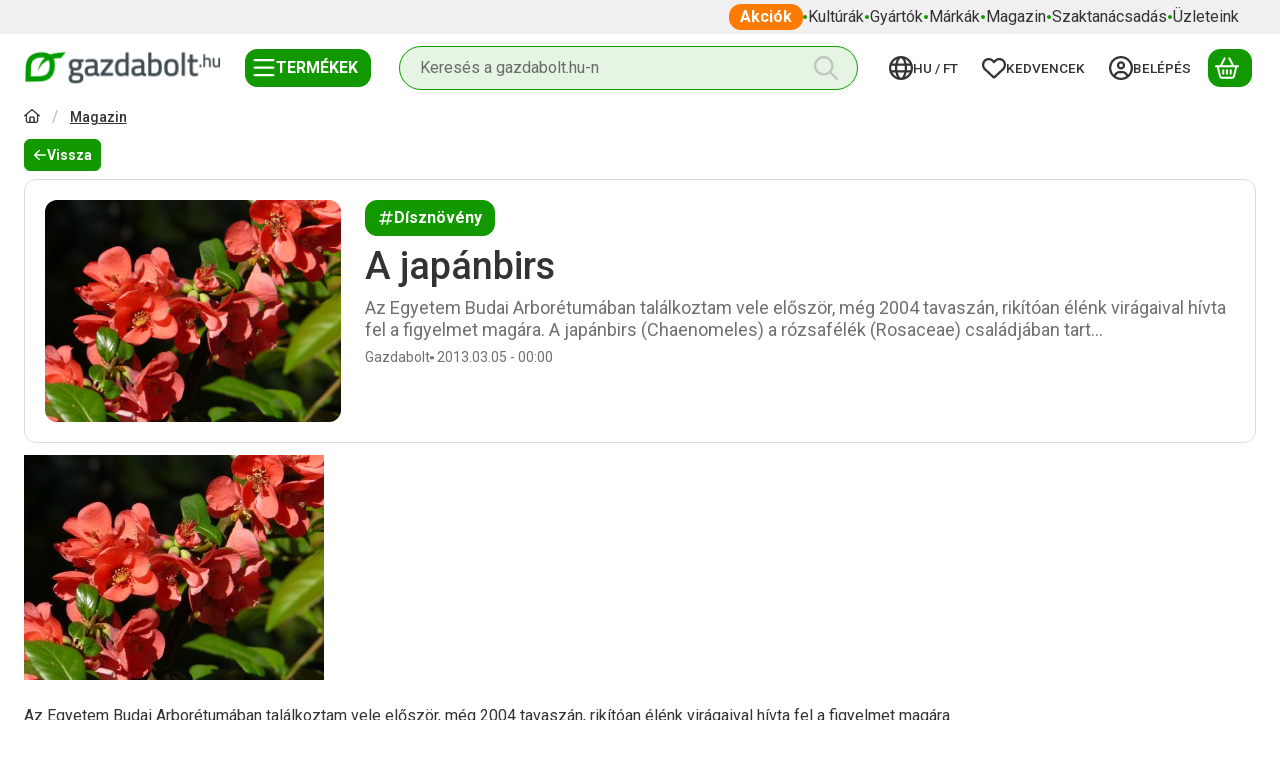

--- FILE ---
content_type: text/css
request_url: https://www.gazdabolt.hu/temp/shop_62609_934cbedb9fa289f12ded8d90e930829b.css?mod_time=1770145514
body_size: 16763
content:
@charset "UTF-8";.spinner-fa,.spinner-grow,.spinner-border { display:inline-block; width:var(--bs-spinner-width); height:var(--bs-spinner-height); vertical-align:var(--bs-spinner-vertical-align); border-radius:50%; animation:var(--bs-spinner-animation-speed) linear infinite var(--bs-spinner-animation-name);}@keyframes spinner-border { to {  transform:rotate(360deg) ; }}.spinner-border { --bs-spinner-width:2rem; --bs-spinner-height:2rem; --bs-spinner-vertical-align:-0.125em; --bs-spinner-border-width:0.25em; --bs-spinner-animation-speed:2s; --bs-spinner-animation-name:spinner-border; border:var(--bs-spinner-border-width) solid currentcolor; border-right-color:transparent;}.spinner-border-sm { --bs-spinner-width:1rem; --bs-spinner-height:1rem; --bs-spinner-border-width:0.2em;}@keyframes spinner-grow { 0% {  transform:scale(0); } 50% {  opacity:1;  transform:none; }}.spinner-grow { --bs-spinner-width:2rem; --bs-spinner-height:2rem; --bs-spinner-vertical-align:-0.125em; --bs-spinner-animation-speed:2s; --bs-spinner-animation-name:spinner-grow; background-color:currentcolor; opacity:0;}.spinner-grow-sm { --bs-spinner-width:1rem; --bs-spinner-height:1rem;}.spinner-fa { --bs-spinner-width:2rem; --bs-spinner-height:2rem; --bs-spinner-vertical-align:-0.125em; --bs-spinner-animation-speed:2s; --bs-spinner-animation-name:fa-spin;}.spinner-fa svg { max-height:100%; width:100%; flex:100%; height:100%;}@keyframes fa-spin { 0% {  transform:rotate(0deg); } 100% {  transform:rotate(360deg); }}.spinner-overlay { display:flex; justify-content:center; align-items:center; width:100%; height:100%; position:absolute; left:0; top:0; background-color:rgba(255, 255, 255, 0.75); color:#333333; z-index:1; user-select:none;}.modal { --bs-modal-zindex:1055; --bs-modal-width:640px; --bs-modal-padding:1rem; --bs-modal-margin-x:0.5rem; --bs-modal-margin-y:4rem; --bs-modal-color:#333333; --bs-modal-bg:var(--bs-body-bg); --bs-modal-border-color:var(--bs-border-color-translucent); --bs-modal-border-width:0px; --bs-modal-border-radius:var(--bs-border-radius-lg); --bs-modal-box-shadow:var(--bs-box-shadow-sm); --bs-modal-inner-border-radius:calc(var(--bs-border-radius-lg) - 0px); --bs-modal-header-padding-x:1rem; --bs-modal-header-padding-y:0.75rem; --bs-modal-header-padding:0.75rem 1rem; --bs-modal-header-border-color:#DBDBDB; --bs-modal-header-border-width:1px; --bs-modal-header-bg:#ffffff; --bs-modal-title-line-height:1.5; --bs-modal-footer-gap:0.5rem; --bs-modal-footer-bg:; --bs-modal-footer-border-color:#DBDBDB; --bs-modal-footer-border-width:0px; position:fixed; top:0; left:0; z-index:var(--bs-modal-zindex); display:none; width:100%; height:100%; overflow-x:hidden; overflow-y:auto; outline:0;}.modal-dialog { position:relative; width:auto; margin:var(--bs-modal-margin-y) var(--bs-modal-margin-x); pointer-events:none;}.modal.fade .modal-dialog { transition:transform 0.3s ease-out; transform:translate(0, -50px);}.modal.show .modal-dialog { transform:none;}.modal.show.modal-static .modal-dialog { transform:scale(1.02);}.modal-dialog-scrollable { max-height:calc(100% - var(--bs-modal-margin-y) * 2); }.modal-dialog-scrollable .modal-body { overflow-y:auto; overscroll-behavior-y:contain;}.modal-dialog-centered { display:flex; align-items:center; min-height:calc(100% - var(--bs-modal-margin-y) * 2);}.modal-content { position:relative; display:flex; flex-direction:column; width:100%; color:var(--bs-modal-color); pointer-events:auto; background-color:var(--bs-modal-bg); background-clip:padding-box; border:var(--bs-modal-border-width) solid var(--bs-modal-border-color); border-radius:var(--bs-modal-border-radius); box-shadow:var(--bs-modal-box-shadow); outline:0;}.modal-backdrop { --bs-backdrop-zindex:1050; --bs-backdrop-bg:#000000; --bs-backdrop-opacity:0.5; position:fixed; top:0; left:0; z-index:var(--bs-backdrop-zindex); width:100vw; height:100vh; background-color:var(--bs-backdrop-bg);}.modal-backdrop.fade { opacity:0;}.modal-backdrop.show { opacity:var(--bs-backdrop-opacity);}.modal-header { display:flex; flex-shrink:0; align-items:center; padding:var(--bs-modal-header-padding-y) var(--bs-modal-header-padding-x); border-bottom:var(--bs-modal-header-border-width) solid var(--bs-modal-header-border-color); background-color:var(--bs-modal-header-bg); border-top-left-radius:var(--bs-modal-inner-border-radius); border-top-right-radius:var(--bs-modal-inner-border-radius);}.modal-header .btn-close { padding:calc(var(--bs-modal-header-padding-y) * 0.5) calc(var(--bs-modal-header-padding-x) * 0.5); margin:calc(-0.5 * var(--bs-modal-header-padding-y)) calc(-0.5 * var(--bs-modal-header-padding-x)) calc(-0.5 * var(--bs-modal-header-padding-y)) auto;}.modal-title { margin-bottom:0; line-height:var(--bs-modal-title-line-height);}.modal-body { position:relative; flex:1 1 auto; padding:var(--bs-modal-padding);}.modal-footer { display:flex; flex-shrink:0; flex-wrap:wrap; align-items:center; justify-content:flex-end; padding:calc(var(--bs-modal-padding) - var(--bs-modal-footer-gap) * 0.5); background-color:var(--bs-modal-footer-bg); border-top:var(--bs-modal-footer-border-width) solid var(--bs-modal-footer-border-color); border-bottom-right-radius:var(--bs-modal-inner-border-radius); border-bottom-left-radius:var(--bs-modal-inner-border-radius);}.modal-footer > * { margin:calc(var(--bs-modal-footer-gap) * 0.5);}@media (min-width:576px) { .modal {  --bs-modal-padding:1.5rem;  --bs-modal-margin-y:4rem;  --bs-modal-box-shadow:var(--bs-box-shadow);  --bs-modal-header-padding-y:1rem;  --bs-modal-header-padding-x:1.5rem; } .modal-dialog {  max-width:var(--bs-modal-width);  margin-right:auto;  margin-left:auto; } .modal-sm {  --bs-modal-width:440px; }}@media (min-width:992px) { .modal-lg, .modal-xl {  --bs-modal-width:860px; }}@media (min-width:1240px) { .modal-xl {  --bs-modal-width:1140px; }}.modal-fullscreen { width:100vw; max-width:none; height:100%; margin:0;}.modal-fullscreen .modal-content { height:100%; border:0; border-radius:0;}.modal-fullscreen .modal-header,.modal-fullscreen .modal-footer { border-radius:0;}.modal-fullscreen .modal-body { overflow-y:auto;}@media (max-width:439.98px) { .modal-fullscreen-xs-down {  width:100vw;  max-width:none;  height:100%;  margin:0; } .modal-fullscreen-xs-down .modal-content {  height:100%;  border:0;  border-radius:0; } .modal-fullscreen-xs-down .modal-header, .modal-fullscreen-xs-down .modal-footer {  border-radius:0; } .modal-fullscreen-xs-down .modal-body {  overflow-y:auto; }}@media (max-width:575.98px) { .modal-fullscreen-sm-down {  width:100vw;  max-width:none;  height:100%;  margin:0; } .modal-fullscreen-sm-down .modal-content {  height:100%;  border:0;  border-radius:0; } .modal-fullscreen-sm-down .modal-header, .modal-fullscreen-sm-down .modal-footer {  border-radius:0; } .modal-fullscreen-sm-down .modal-body {  overflow-y:auto; }}@media (max-width:767.98px) { .modal-fullscreen-md-down {  width:100vw;  max-width:none;  height:100%;  margin:0; } .modal-fullscreen-md-down .modal-content {  height:100%;  border:0;  border-radius:0; } .modal-fullscreen-md-down .modal-header, .modal-fullscreen-md-down .modal-footer {  border-radius:0; } .modal-fullscreen-md-down .modal-body {  overflow-y:auto; }}@media (max-width:991.98px) { .modal-fullscreen-lg-down {  width:100vw;  max-width:none;  height:100%;  margin:0; } .modal-fullscreen-lg-down .modal-content {  height:100%;  border:0;  border-radius:0; } .modal-fullscreen-lg-down .modal-header, .modal-fullscreen-lg-down .modal-footer {  border-radius:0; } .modal-fullscreen-lg-down .modal-body {  overflow-y:auto; }}@media (max-width:1239.98px) { .modal-fullscreen-xl-down {  width:100vw;  max-width:none;  height:100%;  margin:0; } .modal-fullscreen-xl-down .modal-content {  height:100%;  border:0;  border-radius:0; } .modal-fullscreen-xl-down .modal-header, .modal-fullscreen-xl-down .modal-footer {  border-radius:0; } .modal-fullscreen-xl-down .modal-body {  overflow-y:auto; }}@media (max-width:1439.98px) { .modal-fullscreen-xxl-down {  width:100vw;  max-width:none;  height:100%;  margin:0; } .modal-fullscreen-xxl-down .modal-content {  height:100%;  border:0;  border-radius:0; } .modal-fullscreen-xxl-down .modal-header, .modal-fullscreen-xxl-down .modal-footer {  border-radius:0; } .modal-fullscreen-xxl-down .modal-body {  overflow-y:auto; }}.placeholder { display:inline-block; min-height:1em; vertical-align:middle; cursor:wait; background-color:currentcolor; opacity:0.5;}.placeholder.btn::before { display:inline-block; content:"";}.placeholder-xs { min-height:0.6em;}.placeholder-sm { min-height:0.8em;}.placeholder-lg { min-height:1.2em;}.placeholder-glow .placeholder { animation:placeholder-glow 2s ease-in-out infinite;}@keyframes placeholder-glow { 50% {  opacity:0.2; }}.placeholder-wave { mask-image:linear-gradient(90deg, #000000 55%, rgba(0, 0, 0, 0.8) 75%, #000000 95%); mask-size:200% 100%; animation:placeholder-wave 2s linear infinite;}@keyframes placeholder-wave { 100% {  mask-position:-200% 0%; }}#overlay_reg_decide_on_form_content { min-height:246px;}.nav-item__count-badge { --bs-badge-padding-y:0.2em; --bs-badge-padding-x:0.35em; font-size:0.75rem; font-variant-numeric:tabular-nums;}.break { flex-basis:100%; height:0; margin-top:calc(var(--bs-gutter-y) * -1);}.usn { -webkit-user-select:none; -moz-user-select:none; -ms-user-select:none; user-select:none;}.anchor-hidden { float:left; width:0; height:0; visibility:hidden; margin:0; padding:0; margin-top:calc(var(--bs-gutter-y) * -1);}menu { list-style:none; margin:0;}.direct-filter-link { display:inline-flex !important; align-items:center; vertical-align:top;}ul { list-style:disc inside none;}ol { list-style-position:inside;}ol, ul, dl { margin-bottom:1.5em; padding-left:0;}.round-bracket-around::before { content:"(";}.round-bracket-around::after { content:")";}.round-bracket-around:empty { display:none;}.info-icon { white-space:nowrap; font-size:min(1em, 1rem); line-height:1;}.info-icon::before { content:" ";}.hover-ring-anim:hover:not(.disable):not([disabled]) .icon-set { animation:ring 4s 0.4s ease-in-out infinite; transform-origin:50% 0;}.text-sale { color:#FF7A00;}@keyframes ring { 0% {  transform:rotate(0); } 1% {  transform:rotate(30deg); } 3% {  transform:rotate(-28deg); } 5% {  transform:rotate(34deg); } 7% {  transform:rotate(-32deg); } 9% {  transform:rotate(30deg); } 11% {  transform:rotate(-28deg); } 13% {  transform:rotate(26deg); } 15% {  transform:rotate(-24deg); } 17% {  transform:rotate(22deg); } 19% {  transform:rotate(-20deg); } 21% {  transform:rotate(18deg); } 23% {  transform:rotate(-16deg); } 25% {  transform:rotate(14deg); } 27% {  transform:rotate(-12deg); } 29% {  transform:rotate(10deg); } 31% {  transform:rotate(-8deg); } 33% {  transform:rotate(6deg); } 35% {  transform:rotate(-4deg); } 37% {  transform:rotate(2deg); } 39% {  transform:rotate(-1deg); } 41% {  transform:rotate(1deg); } 43% {  transform:rotate(0); } 100% {  transform:rotate(0); }}@keyframes spin { 100% {  transform:rotate(360deg); }}@keyframes spin-pulse { 25% {  transform:rotate(180deg); } 75% {  transform:rotate(360deg); }}.spin-pulse { animation:spin-pulse 5s linear infinite; animation-timing-function:steps(2);}@keyframes translateY { 0% {  transform:translateY(100%); } 100% {  transform:translateY(0%); }}@keyframes translateY2 { 0% {  transform:rotate(-90deg) translateX(-50%) translateY(-100%); } 100% {  transform:rotate(-90deg) translateX(-50%) translateY(0); }}@keyframes dots { 0% {  content:""; } 20% {  content:"."; } 40% {  content:".."; } 60% {  content:"..."; } 80% {  content:"...."; } 100% {  content:"....."; }}@keyframes fadein { 0% {  opacity:0; } 100% {  opacity:1; }}@keyframes beat-fade { 0%, 100% {  opacity:0.4;  transform:scale(1); } 50% {  opacity:1;  transform:scale(1.25); }}@keyframes bg-pulse { to {  filter:brightness(80%); }}@keyframes bg-pulse2 { 0%, 100% {  opacity:0; } 50% {  opacity:1; }}@media (min-width:1240px) { .sticky-xl-top {  position:-webkit-sticky;  top:var(--sticky-offset);  max-height:calc(100vh - 2 * var(--sticky-offset));  overflow:hidden auto; } .header-is-sticky.header-is-visible-by-scroll-up .sticky-xl-top {  transition:top ease var(--header-sticky-on-scroll-up-transition-time);  top:calc(var(--header-height) + var(--sticky-offset));  max-height:calc(100vh - 2 * var(--sticky-offset) - var(--header-height)); } .header-is-sticky.header-with-sticky-behavior .sticky-xl-top {  top:calc(var(--header-height) + var(--sticky-offset));  max-height:calc(100vh - 2 * var(--sticky-offset) - var(--header-height)); } .sticky-xl-top.highlighted-block {  box-shadow:0 0 0.5rem rgba(0, 0, 0, 0.075); }}@media (min-width:992px) { .sticky-lg-top {  position:-webkit-sticky;  top:var(--sticky-offset);  max-height:calc(100vh - 2 * var(--sticky-offset));  overflow:hidden auto; } .header-is-sticky.header-is-visible-by-scroll-up .sticky-lg-top {  transition:top ease var(--header-sticky-on-scroll-up-transition-time);  top:calc(var(--header-height) + var(--sticky-offset));  max-height:calc(100vh - 2 * var(--sticky-offset) - var(--header-height)); } .header-is-sticky.header-with-sticky-behavior .sticky-lg-top {  top:calc(var(--header-height) + var(--sticky-offset));  max-height:calc(100vh - 2 * var(--sticky-offset) - var(--header-height)); } .sticky-lg-top.highlighted-block {  box-shadow:0 0 0.5rem rgba(0, 0, 0, 0.075); }}@media (min-width:1240px) and (max-width:1439.98px) { .col-xl-only-custom-5 {  -webkit-box-flex:0;  -ms-flex:0 0 20%;  flex:0 0 20%;  max-width:20%; }}@media (min-width:1440px) { .col-xxl-custom-5 {  -webkit-box-flex:0;  -ms-flex:0 0 20%;  flex:0 0 20%;  max-width:20%; }}@media (min-width:1240px) { .col-xl-custom-5 {  -webkit-box-flex:0;  -ms-flex:0 0 20%;  flex:0 0 20%;  max-width:20%; } .col-xl-custom-8 {  -webkit-box-flex:0;  -ms-flex:0 0 12.5%;  flex:0 0 12.5%;  max-width:12.5%; }}.has-img:focus-visible, .has-fv:focus-visible { outline:0; display:inherit; position:relative;}.has-img:focus-visible::before, .has-fv:focus-visible::before { content:""; display:block; position:absolute; z-index:5; top:0; left:0; right:0; bottom:0; outline:1px solid #0b5c00; box-shadow:inset 0 0 0 calc(0.125rem + 1px) #a0d699; outline-offset:-1px; pointer-events:none; border-radius:inherit;}.has-img.btn:focus-visible, .has-fv.btn:focus-visible { display:inline-flex;}::-ms-reveal { display:none;}[data-after]::after { content:attr(data-after);}[data-after="%"]::before { content:"-";}.video-responsive { overflow:hidden; padding-bottom:56.25%; position:relative; height:0;}.video-responsive iframe { left:0; top:0; height:100%; width:100%; position:absolute;}.microcaps { letter-spacing:0.1em; text-transform:uppercase; font-size:0.813rem; opacity:0.5; font-weight:600; word-break:break-word; line-height:1.25;}.main-title2 { font-family:"Roboto", "Roboto-fallback"; font-size:1.125rem; font-weight:500;}.sub-title { margin-bottom:1.5rem; color:rgba(51, 51, 51, 0.7); font-weight:500;}.search__search-value { font-weight:500; margin:0 0.625rem;}.search__search-value::before { content:'"';}.search__search-value::after { content:'"';}.margin-block { margin-top:var(--space-block-padding); margin-bottom:var(--space-block-padding);}.margin-block-small { margin-top:calc(var(--space-block-padding) / 2); margin-bottom:calc(var(--space-block-padding) / 2);}.padding-block, .custom-content--page_shop_start { padding-top:var(--space-block-padding); padding-bottom:var(--space-block-padding);}.padding-block-small { padding-top:calc(var(--space-block-padding) / 2); padding-bottom:calc(var(--space-block-padding) / 2);}::-webkit-scrollbar { width:0.625rem; height:0.625rem;}::-webkit-scrollbar-button { width:0; height:0;}::-webkit-scrollbar-thumb { background:#a8a8a8; border:5px solid #a8a8a8;}::-webkit-scrollbar-thumb:hover { background:#8f8f8f; border:5px solid #8f8f8f;}::-webkit-scrollbar-thumb:active { background:#8f8f8f;}::-webkit-scrollbar-track { background:#dbdbdb;}::-webkit-scrollbar-corner { background:transparent;}.scroll-to-highlighted { --offset:-0.5em; --bg:rgba(18, 153, 0, 0.1); position:relative;}.scroll-to-highlighted::after { content:""; position:absolute; left:var(--offset); right:var(--offset); top:var(--offset); bottom:var(--offset); background-color:var(--bg); animation-name:bg-pulse2; animation-duration:1s; animation-iteration-count:infinite; animation-direction:alternate-reverse; animation-timing-function:linear; border-radius:12px; display:block;}::selection { background-color:#f2f2f2;}.box_content_ajax::after,.page_content_ajax::after { content:""; display:inline-block; width:28px; height:28px; margin:8px; border-radius:50%; border:2px solid; border-color:#8f8f8f transparent #8f8f8f transparent; animation:spin 1.2s linear infinite;}.box_content_ajax, .page_content_ajax { text-align:center; padding:1.875rem 1.25rem; position:relative; width:100%; display:flex; align-items:center; justify-content:center;}#page_artlist_content .page_content_ajax,.product-list-wrapper:not(.empty-category),.similar-products__inner,.additional-products__inner { min-height:300px;}.ajax-content-placeholder { position:relative; min-height:300px;}.page_no #page_artref_inner { position:relative;}.gift__base-product-name { display:block; font-size:1rem; text-transform:none; color:#FF7A00;}#box_page_content_blog { min-height:777px;}.nav-item__count-badge { align-self:center;}.nav-item__all-cat { color:#333333; font-weight:700 !important;}.nav-item:hover > .nav-item__all-cat { color:#333333;}.page_page_subpage a:hover { color:#108a00;}.nav-link__icon-container { display:flex; align-items:center;}.nav-link__icon-container:empty { display:none;}.nav-link__icon-container .icon-set { font-size:16px;}.nav-link__icon-container img { max-height:16px; flex:0 0 16px; width:16px;}.box__title { position:relative; margin-bottom:1.25rem; font-size:1.5rem; text-transform:uppercase; font-weight:500; display:flex; align-items:center; user-select:none;}.box__title--filter-box { margin-bottom:0.625rem;}.filter-box__title-text { align-self:center;}.box__content iframe { max-width:100%;}.box-counter__number { border:1px solid #DBDBDB; height:40px; line-height:40px; font-size:1rem; text-align:center; margin:0 3px; flex:1 1 35px; max-width:35px; background-color:#ffffff;}.box-counter__number:first-child { margin-left:0;}.box-counter__number:last-child { margin-right:0;}#box_last_content { min-height:220px; padding-top:3rem;}input.page_qty_input { border:none; text-align:center; font-weight:500; background-color:transparent; padding:0; border-radius:0; opacity:1; min-height:calc(1.5em + 0.625rem);}input.page_qty_input:not([readonly]) { width:var(--input-width); flex:1 0 var(--input-width); }input.page_qty_input.form-control-sm { min-height:calc(calc(1.5em + 0.5625rem) - 0.25rem);}input.page_qty_input.form-control-lg { min-height:calc(calc(1.5em + 0.815rem) - 0.25rem);}input.page_qty_input:focus { box-shadow:none;}#image_to_cart img { transition:none !important;}.price-gross-format, .price-net-format, .price-vat-format { white-space:nowrap; }.product-price--base, .product-price--sale, .product-price--gift { line-height:1.2; font-weight:600;}.has-price-sale .product-price--base { color:rgba(51, 51, 51, 0.7); font-weight:400;}.product-price--sale { color:#FF7A00;}.product-price--unit-price, .product-price--unit { line-height:1.25; color:rgba(51, 51, 51, 0.7);}.back_to_top { box-shadow:var(--bs-box-shadow); position:fixed; font-size:1.25rem; transition:ease 0.2s; z-index:1030; bottom:1.25rem; right:1.25rem; display:inline-flex; align-items:center; justify-content:center; opacity:0; visibility:hidden;}.back_to_top.show { visibility:visible; opacity:1;}.fixed-cart-on-artdet-visible .back_to_top { bottom:7rem;}@media (max-width:575.98px) { .back_to_top.hide-on-mobile {  display:none !important; }}@media (min-width:576px) { .back_to_top {  bottom:10.625rem;  right:3.75rem; } .fixed-cart-on-artdet-visible .back_to_top {  bottom:13rem; }}.grecaptcha-badge { z-index:1000;}.logged-in .writing-review__info { display:none;}.footer { background:linear-gradient(to bottom, #1E2021 0%, #474D53 100%); padding-top:3rem; padding-bottom:3rem; color:#FFFFFF; font-size:0.875rem; overflow:hidden;}.footer *::selection { background-color:#333333;}.footer.no-partners { padding-bottom:4rem;}.footer:not(.footer--v2) .social_icons .elements { justify-content:center;}@media (min-width:768px) { .footer:not(.footer--v2) .social_icons .elements {  justify-content:flex-end; }}.footer__html:not(:has(a)) { padding:0 0.75rem;}:where(.footer__nav) a { display:inline-block; vertical-align:top;}:where(.footer__nav) a:hover { color:#A8E05F;}.footer__nav { --list-item-gap:0.875rem;}.footer__nav a { text-decoration:none;}.footer__nav ul { list-style:none; margin-bottom:0;}.footer__nav ul + .element-links { margin-top:var(--list-item-gap);}.footer__nav li { word-break:break-word;}.footer__nav li + li { margin-top:var(--list-item-gap);}.footer__nav.footer--simple { text-align:center;}.footer__nav.footer--simple ul { display:inline-flex; flex-wrap:wrap; align-items:center; justify-content:center; gap:1rem;}.footer__nav.footer--simple li + li { margin-top:0;}.footer__nav .element-links { gap:var(--list-item-gap);}.footer--v2 .footer__nav:not(.footer__nav-5) .element-links { align-items:flex-start;}.footer--v2 .footer__nav:not(.footer__nav-5) .element-link { font-size:inherit;}@media (min-width:768px) { .footer.footer--v2:not(.footer-menu-count--5) .footer__nav:not(.footer__nav-5) {  flex:1 0 0%; }}.footer__nav-5 p:last-of-type { margin-bottom:0;}@media (min-width:768px) { .footer:not(.footer--v2) .footer__nav-5 {  width:512px;  max-width:100%; } .footer:not(.footer--v2) .footer__nav-5 .footer_v2_menu_5 .element-links {  align-items:flex-end;  text-align:right; }}.footer--v2 .footer_v2_menu_5, .footer--v2 .footer__nav-inner, .footer--v2 .footer__nav-5 .element-links { align-items:inherit;}.footer__header { margin-bottom:1.25rem;}.qtyminus_common, .qtyplus_common { width:var(--qty-button-width); height:var(--qty-button-width); padding:0;}@supports (mask-size:cover) { .qtyminus_common::before, .qtyplus_common::before {  content:"";  mask-size:var(--qty-button-sign-size);  width:1em;  height:1em;  background-color:currentColor;  mask-position:center;  mask-repeat:no-repeat; }}@supports not (mask-size:cover) { .qtyminus_common, .qtyplus_common {  background-position:center;  background-size:var(--qty-button-sign-size);  background-repeat:no-repeat; }}.coupon-copy-btn__icon-copied, .coupon-code-copied .coupon-copy-btn__icon-copy { display:none;}.coupon-code-copied .coupon-copy-btn__icon-copied { display:initial;}.exitpopup-coupon-value { overflow:auto hidden; -ms-scroll-snap-type:x mandatory; scroll-snap-type:x mandatory; scroll-behavior:smooth; -webkit-overflow-scrolling:touch; scrollbar-width:thin; scrollbar-color:#a8a8a8 #ffffff; white-space:nowrap; padding:0 0.5rem;}.exitpopup-coupon-value::-webkit-scrollbar { width:6px; height:6px;}.exitpopup-coupon-value::-webkit-scrollbar-thumb { background:#a8a8a8; border:3px solid #a8a8a8; border-radius:3px;}.exitpopup-coupon-value::-webkit-scrollbar-thumb:hover { background:#8f8f8f; border:3px solid #8f8f8f;}.exitpopup-coupon-value::-webkit-scrollbar-track { background-color:#ffffff; border-radius:3px;}.exitpopup-coupon-2 { font-size:1.5rem; line-height:1.2; font-weight:600; background-color:#ffffff; color:#333333; min-height:calc(1.5em + 0.625rem + calc(1px * 2)); display:flex; justify-content:center; text-align:center; align-items:center; position:relative; margin:0 calc(var(--circle-width) * -1);}.product-function-btn { --bs-btn-hover-color:#ffffff; --bs-btn-hover-bg:#8f8f8f; --bs-btn-hover-border-color:#8f8f8f; --bs-btn-active-color:#ffffff; --bs-btn-active-bg:#525252; --bs-active-border-color:#525252; display:inline-flex; align-items:center; justify-content:center; position:relative; cursor:pointer; transition:color 0.2s, background-color 0.2s, border-color 0.2s, box-shadow 0.2s; margin:0px; border-radius:12px; background:#ffffffcc; border:0px solid #ffffffcc; font-size:0.875rem; width:2.5rem; height:2.5rem; flex:0 0 2.5rem; pointer-events:auto; line-height:1; white-space:nowrap; color:inherit;}.product-function-btn.page_artdet_func_compare_checked, .product-function-btn.page_art_func_compare_checked, .product-function-btn.added { color:var(--bs-btn-active-color); background-color:var(--bs-btn-active-bg); border-color:var(--bs-btn-active-border-color);}.page_qty_input_outer { padding:var(--padding-y) var(--padding-x); border-radius:12px; border:var(--input-border-width) solid #DBDBDB; background-color:#ffffff; position:relative; display:inline-flex; column-gap:var(--qty-gap);}.page_qty_input_outer:has(.form-control-lg) { border-radius:16px;}.page_qty_input_outer:has(.form-control-sm) { border-radius:6px;}.page_qty_input_outer:focus-within { outline:1px solid #0b5c00; outline-offset:-1px; box-shadow:inset 0 0 0 0.125rem #a0d699;}.credit iframe { margin:0 !important;}.credit__header { display:flex; align-items:center; justify-content:center; gap:1rem; font-weight:600; margin-bottom:1rem;}.credit__logo { max-width:140px; max-height:60px;}.cart-item__qty-unit, .quantity-unit-type--under .artdet__cart-unit, .quantity-unit-type--under .product__cart-unit { position:absolute; left:50%; bottom:0; transform:translate(-50%); text-align:center; color:rgba(51, 51, 51, 0.7); pointer-events:none; line-height:1;}.cart-item__qty-unit, .quantity-unit-type--under .artdet__cart-unit { font-size:0.75rem;}.page_qty_input_outer.qty--input, .cart-item__qty-wrap, .product__cart-input-wrap, .artdet__cart-input-wrap { --padding-y:0.125rem; --padding-x:0.125rem; --qty-gap:0px; --qty-button-width:2.25rem; --qty-button-sign-size:1rem; --input-width:3.2rem; --input-border-width:1px;}@media (min-width:768px) { .page_qty_input_outer.qty--input, .cart-item__qty-wrap, .product__cart-input-wrap, .artdet__cart-input-wrap {  min-width:calc(var(--input-width) + var(--qty-button-width) * 2 + var(--qty-gap) * 2 + var(--padding-x) * 2 + var(--input-border-width) * 2); }}.stock { white-space:normal; text-align:left; display:flex; align-items:center; column-gap:0.25em; padding:0.125em 0.375em; justify-self:flex-start; line-height:1.25;}.scrolling-no { overflow:hidden;}.facebook-iframe, .google-iframe { height:40px; max-width:100%; padding:0; border:0; display:inline-block;}@media (max-width:575.98px) { .facebook-iframe, .google-iframe {  width:100%; }}.section-block { padding:2rem 0; position:relative; overflow:hidden; min-height:100%;}@media (min-width:576px) { .section-block {  padding:5% 10%; }}.up-block { display:flex; flex-direction:column;}.up-block .carousel__products > .container { padding-left:0; padding-right:0;}.up-block .carousel.products::before, .up-block .carousel.products::after { display:none;}.up-block .carousel__title-outer > .container { padding-left:0; padding-right:0;}.up-block ~ .up-block { margin-top:2.5rem;}[data-tippy].tippy-module-loading { cursor:wait;}span[data-tippy] { cursor:help;}span[data-tippy]:focus-visible:not(.btn) { outline:0; background-color:var(--focus-visible-bg); text-decoration-color:currentColor; text-decoration-color:color-mix(in srgb, currentColor 50%, transparent); text-decoration:underline; color:var(--focus-visible-color);}img[data-tippy]:focus-visible, img.js-init-ps:focus-visible { outline:1px solid #0b5c00; outline-offset:-1px; box-shadow:inset 0 0 0 0.125rem #a0d699;}.tippy-box { background-color:#ffffff; color:#333333; box-shadow:0 0.5rem 1rem rgba(0, 0, 0, 0.15); border-radius:12px; font-size:0.875rem; line-height:16px;}.tippy-content { padding:0.625rem;}.tippy-content p:last-child { margin-bottom:0;}.tippy-arrow { color:#ffffff;}.loading-spinner__wrap { min-height:200px; position:relative;}.loading-spinner { display:inline-block; position:absolute; top:50%; left:50%; transform:translate(-50%, -50%); z-index:3; line-height:0;}.loading-spinner::after { content:""; display:inline-block; width:28px; height:28px; margin:8px; border-radius:50%; border:2px solid; border-color:#8f8f8f transparent #8f8f8f transparent; animation:spin 1.2s linear infinite;}.loading-spinner--small { display:inline-block; vertical-align:middle; width:0.875rem; height:0.875rem; border-radius:50%; border:2px solid; border-color:#8f8f8f transparent #8f8f8f transparent; animation:spin 1.2s linear infinite;}#partners { flex:0 0 100%;}@media (min-width:768px) { #partners {  flex:1 1 auto; }}#provider-partners { background:linear-gradient(to bottom, #DBDBDB 0%, #DBDBDB 100%); padding-top:0; padding-bottom:3rem; overflow:hidden;}.partner_element a { color:#129900;}.partner_element a:hover { color:#8F8F8F;}:where(.partner_element) a { text-decoration:none;}#provider_link_click { flex:0 0 100%; text-align:center; display:block;}@media (min-width:768px) { #provider_link_click {  order:-1;  flex:0 0 auto;  text-align:left; }}.draggable { -webkit-overflow-scrolling:touch; overflow-x:auto; overflow-y:hidden;}.draggable:not(.is-pointer-down) { -ms-scroll-snap-type:x mandatory; scroll-snap-type:x mandatory; scroll-behavior:smooth;}.draggable .dragging { cursor:grabbing; scroll-snap-type:none;}.draggable .dragging a { pointer-events:none;}#toast-container.toast-bottom-center > div, #toast-container.toast-top-center > div { width:360px !important; max-width:100%; padding:0.625rem;}#toast-container.toast-top-center { top:1.25rem;}#toast-container { padding:0.625rem 0.625rem 0;}#toast-container > div.toast { border-radius:0; opacity:1; box-shadow:0 0 20px rgba(0, 0, 0, 0.3) !important;}#toast-container > div.toast { background-image:none !important; border-radius:3px;}.toast-message .icon-set { margin-right:0.5em; vertical-align:middle;}svg.toast-close-button { opacity:1; right:0; top:0.125rem !important; margin-left:0.938rem; text-shadow:none;}#toast-container > .toast-success { background-color:#34B262; color:#333333;}#toast-container > .toast-success .toast-close-button { color:#333333;}#toast-container > .toast-warning { background-color:#E8A530; color:#333333;}#toast-container > .toast-warning .toast-close-button { color:#333333;}#toast-container > .toast-error { background-color:#C91D25; color:#ffffff;}#toast-container > .toast-error .toast-close-button { color:#ffffff;}#toast-container > .toast-info { background-color:#165DC9; color:#ffffff;}#toast-container > .toast-info .toast-close-button { color:#ffffff;}.toast-qty { white-space:nowrap; font-weight:700;}.layout--start_categories .carousel, .layout--carousel .carousel, .categories .carousel, .start_reviews__carousel .carousel, .artdet__image-block .carousel, .gallery .carousel { border-radius:12px;}.layout--start_categories .carousel:focus-visible::before, .layout--carousel .carousel:focus-visible::before, .categories .carousel:focus-visible::before, .start_reviews__carousel .carousel:focus-visible::before, .artdet__image-block .carousel:focus-visible::before, .gallery .carousel:focus-visible::before { border-radius:12px;}#list-artpack_page .product { border-bottom:1px solid #DBDBDB; padding-bottom:0.5rem;}#list-artpack_page .product__inner { flex-direction:row; background-color:transparent; border-radius:0;}#list-artpack_page .product__name { font-size:1rem;}#list-artpack_page .product__data { padding-top:0; padding-bottom:0; padding-right:2.5rem;}#list-artpack_page .product__params { container:card-width/inline-size;}#list-artpack_page .product__main { position:absolute; right:0; top:0; padding:0; margin:0;}#list-artpack_products { --bs-gap:0.375rem; gap:var(--bs-gap); background-color:#a0d699; border-radius:16px; padding:var(--bs-gap); grid-template-columns:repeat(auto-fit, minmax(calc(var(--main-img-width) * 0.84), 1fr));}.products-in-bundle__title::after { content:":";}.products-in-bundle__components { white-space:nowrap;}.products-in-bundle__component { font-weight:700;}.products-in-bundle__component-divider { padding:0 3px; font-weight:400;}.products-in-bundle__component-divider::after { content:"+";}.fault-items { margin-bottom:0;}.fault-by { font-weight:700;}.modal { align-items:flex-start; justify-content:center;}.modal .spinner-overlay { border-radius:var(--bs-border-radius-lg);}.modal .carousel-block, .modal .container { padding-right:0 !important; padding-left:0 !important;}.modal [class*=sticky-] { --header-height:0rem; --sticky-offset:0rem;}div#overlay_explicit { display:flex; background:var(--bs-primary-300); opacity:1;}.modal.fade .modal-dialog--explicit { transform:none;}.modal.fade .modal-dialog--explicit .modal-content { opacity:0; transition:opacity ease-out 0.3s;}.modal.fade.show .modal-dialog--explicit .modal-content { opacity:1;}.modal-auto { --bs-modal-width:max-content;}.modal-body:empty, .modal-footer:empty { display:none;}@media (max-width:439.98px) { .modal-footer {  display:grid;  justify-content:unset; }}.modal-dialog { display:flex; justify-content:center; min-width:0; flex:1 1 auto;}@media (min-width:576px) { .modal-dialog {  margin-left:0.5rem;  margin-right:0.5rem; }}.modal-dialog-centered { align-items:center;}.modal-dialog--error .modal-header__icon,.modal-dialog--choose-gift .modal-header__icon,.modal-dialog--dialog-delete .modal-header__icon { color:#C91D25;}.modal-dialog--warning .modal-header__icon { color:#E8A530;}.modal-dialog--ok .modal-header__icon { color:#34B262;}.modal-header { gap:1rem;}.modal-header .btn-close { padding:0.625rem 0.625rem; margin:0 0 0.625rem 0; position:absolute; bottom:100%; right:0; border-radius:50%; background-color:var(--bs-modal-header-bg);}.modal-header .btn-close .icon-set { font-size:1.5rem;}.modal-header:has(.btn-close:only-child) { padding:0; margin:0; border:0;}.modal-header__title-wrapper:focus-visible { outline:none;}.modal-header__title { font-weight:500; font-size:1.5rem; line-height:1.25;}.modal-header__sub-title { font-weight:400; font-size:0.875rem; color:rgba(51, 51, 51, 0.7);}.modal-header__icon { font-size:2em; color:#129900;}.modal-body { scrollbar-width:thin; scrollbar-color:#a8a8a8 #ffffff;}.modal-body::-webkit-scrollbar { width:6px; height:6px;}.modal-body::-webkit-scrollbar-thumb { background:#a8a8a8; border:3px solid #a8a8a8; border-radius:3px;}.modal-body::-webkit-scrollbar-thumb:hover { background:#8f8f8f; border:3px solid #8f8f8f;}.modal-body::-webkit-scrollbar-track { background-color:#ffffff; border-radius:3px;}.modal-body:not(:empty) ~ .modal-footer { padding:0 calc(var(--bs-modal-padding) - var(--bs-modal-footer-gap) * 0.5) calc(var(--bs-modal-padding) - var(--bs-modal-footer-gap) * 0.5); margin-top:calc(var(--bs-modal-footer-gap) * -0.5); position:relative;}.modal-body:not(:empty) ~ .modal-footer::before { content:""; position:absolute; bottom:100%; height:var(--bs-modal-padding); background:linear-gradient(0deg, var(--bs-modal-bg) 20%, transparent 100%); width:100%; left:0; margin-bottom:calc(var(--bs-modal-footer-gap) * -0.5);}.design-coupon-wrapper { width:396px; max-width:100%; margin:0 auto;}.design-coupon { --border-width:4px; --circle-width:50px; background-image:linear-gradient(to right, #a0d699 0%, #71c266 100%); border-radius:16px; position:relative; display:flex; flex-direction:column; place-self:center; padding:1.5rem var(--circle-width); justify-content:space-between; border:var(--border-width) solid white; box-shadow:0 calc(var(--border-width) * -1) var(--border-width) calc(var(--border-width) * -1) rgba(0, 0, 0, 0.075), 0 var(--border-width) var(--border-width) calc(var(--border-width) * -1) rgba(0, 0, 0, 0.075); aspect-ratio:2/1; width:100%;}.design-coupon::before, .design-coupon::after { content:""; position:absolute; width:calc(var(--circle-width) / 2); height:var(--circle-width); background:var(--bs-modal-bg); border-radius:50%; top:50%; transform:translateY(-50%); border:solid white; z-index:1;}.design-coupon::before { left:calc(var(--border-width) * -1); border-width:var(--border-width) var(--border-width) var(--border-width) 0; border-radius:0 calc(var(--circle-width) / 2) calc(var(--circle-width) / 2) 0; box-shadow:inset calc(var(--border-width) * -1) 0 var(--border-width) rgba(0, 0, 0, 0.075);}.design-coupon::after { right:calc(var(--border-width) * -1); border-width:var(--border-width) 0 var(--border-width) var(--border-width); border-radius:calc(var(--circle-width) / 2) 0 0 calc(var(--circle-width) / 2); box-shadow:inset var(--border-width) 0 var(--border-width) rgba(0, 0, 0, 0.075);}#modal-exitpopup:not(.is-end) .hide-this-by-start, #modal-exitpopup.is-end .hide-this-by-end, #modal-exitpopup.without-close-button .modal-header .btn-close { display:none !important;}#modal-exitpopup.is-end .modal-exitpopup-newsletter-coupon { --bs-modal-width:640px;}#modal-exitpopup.is-end .modal-exitpopup-wheel-with-newsletter .wheel-container-outer { --wheel-width:320px;}.modal-exitpopup-picture { --bs-modal-width:fit-content; --bs-modal-padding:0.375rem;}.modal-exitpopup-video { --bs-modal-padding:0.375rem;}.modal-exitpopup-video .modal-content { width:100%;}#modal-exitpopup-wheel .wheel-container-outer { --wheel-width:var(--wheel-width-active);}.modal-exitpopup-wheel .wheel-container-outer { --wheel-outer-width:200px; --wheel-width-active:320px; --wheel-width:200px; --wheel-outline:0 solid currentColor; --wheel-slice-padding:calc(var(--wheel-width) / 10); --wheel-triangle-border-right:calc(var(--wheel-width) / 13); --wheel-triangle-border-top:calc(var(--wheel-width) / 26); --wheel-hole-width:calc(var(--wheel-width) / 8); --wheel-hole-border:0 solid currentColor; position:relative; line-height:1; word-break:break-word; display:inline-flex; align-items:center; justify-content:flex-end; max-width:100%;}.modal-exitpopup-wheel .wheel-container-outer::after { content:""; display:block; width:0; height:0; border-top:var(--wheel-triangle-border-top) solid transparent; border-bottom:var(--wheel-triangle-border-top) solid transparent; border-right:var(--wheel-triangle-border-right) solid currentColor; margin-left:calc(var(--wheel-triangle-border-top) * -1); transition:border-width ease 1s, margin-left ease 1s; position:relative; z-index:1;}.modal-exitpopup-wheel .wheel-container { position:relative; display:flex; align-items:center; justify-content:center; border-radius:50%; overflow:hidden; outline:var(--wheel-outline); container:wheel-width/inline-size; width:var(--wheel-width); height:var(--wheel-width); flex:0 0 var(--wheel-width); transition:outline-width ease 1s, width ease 1s, flex-basis ease 1s, height ease 1s;}.modal-exitpopup-wheel .wheel { position:absolute; top:0; left:0; width:100%; height:100%; background:currentColor; border-radius:50%; overflow:hidden; transform:rotate(135deg); transition:transform 3.5s cubic-bezier(0, 0.5, 0.5, 1);  z-index:1;}.modal-exitpopup-wheel .wheel::after { content:""; position:absolute; width:var(--wheel-hole-width); height:var(--wheel-hole-width); background:var(--bs-modal-bg); border-radius:50%; top:50%; left:50%; transform:translate(-50%, -50%); z-index:10; border:var(--wheel-hole-border); transition:border-width ease 1s, width ease 1s, height ease 1s;}.modal-exitpopup-wheel .wheel .number { position:absolute; width:50%; height:50%; transform-origin:bottom right; display:flex; align-items:center; justify-content:center; padding:var(--wheel-slice-padding) 0 0 var(--wheel-slice-padding); transition:padding ease 1s; font-size:6cqi;}.modal-exitpopup-wheel .wheel svg { position:absolute; left:0; top:0; bottom:0; right:0; width:100%; height:100%;}.modal-exitpopup-wheel .wheel .option-title { transform:rotate(-135deg);}.modal-exitpopup-wheel .wheel-col-data { min-width:0;}.modal-exitpopup-wheel .wheel-text-content-after-spin,.modal-exitpopup-wheel .wheel-text-content-before-spin { opacity:1; transition:opacity 0.5s ease, height 0.5s ease;}.modal-exitpopup-wheel .wheel-text-content-after-spin.is-hidden,.modal-exitpopup-wheel .wheel-text-content-before-spin.is-hidden { opacity:0; height:0; pointer-events:none;}.modal-exitpopup-wheel .exitpopup-coupon-2 { border-radius:12px;}.modal-exitpopup-wheel .js-result-text-wrap.is-hidden,.modal-exitpopup-wheel .js-wheel-spin-again-btn-wrap.is-hidden,.modal-exitpopup-wheel .js-result-wrap.is-hidden { display:none;}@media (min-width:768px) { .wheel-container-outer {  width:var(--wheel-outer-width); }}.with-lazy-bg { position:relative;}.list-block .img-lazy-bg-wrapper, .with-lazy-bg .img-lazy-bg-wrapper { position:sticky; pointer-events:none; top:0; height:100vh;}.list-block .img-lazy-bg-wrapper + *, .with-lazy-bg .img-lazy-bg-wrapper + * { margin-top:-100vh;}.img-lazy-bg-wrapper img { object-fit:scale-down; object-position:top center; width:100%;}.table-header { color:rgba(51, 51, 51, 0.7); font-size:0.875rem; border-bottom:1px solid #DBDBDB; display:flex; justify-content:space-between; gap:0.5rem;}.table-header .title:last-child:not(:first-child) { text-align:right;}.table-row, .table-header { padding:0.25rem 0;}.table-row { grid-template-columns:auto auto auto 2fr; gap:0.5rem;}@media (max-width:575.98px) { .table-row {  font-size:0.875rem; }}@media (min-width:440px) { .table-row {  grid-template-columns:1fr auto 1fr 2fr; }}.dot-separator { --gap:0.25em; --dot-size:0.25em; display:flex; align-items:center; flex-wrap:wrap; overflow:hidden; gap:0 var(--gap);}.dot-separator > *:not(:last-child) { margin-right:calc(var(--gap) + var(--dot-size));}.dot-separator > *:not(:first-child) { padding-left:calc(var(--gap) + var(--dot-size)); margin-left:calc(var(--gap) / -1 - var(--dot-size)); position:relative;}.dot-separator > *:not(:first-child)::before { content:""; width:var(--dot-size); height:var(--dot-size); background-color:currentColor; border-radius:50%; position:absolute; top:50%; left:0; transform:translateY(-50%);}.blog-item__inner { max-width:var(--main-img-width); margin:0 auto; display:flex; flex-direction:column; height:100%; position:relative; border-radius:12px; overflow:hidden; container-type:inline-size; background-color:#ffffff; box-shadow:0 0 5px rgba(0, 0, 0, 0.1); transition:box-shadow ease 0.4s;}@media (hover:hover) and (pointer:fine) { .blog-item__inner:hover {  box-shadow:0 0 15px rgba(0, 0, 0, 0.1); }}.blog-item__inner .tag-filtering__tags { flex:0 auto;}.blog-item__img-outer { position:relative;}.blog-item__img-outer .tag-filtering__tags { position:absolute; left:0.5rem; bottom:0.5rem; z-index:1;}.blog-item__details-btn { margin-top:auto;}.blog-item__data { display:flex; flex-direction:column; flex-grow:1; padding:0.75rem; row-gap:0.75rem;}.blog-item__author-name { white-space:nowrap; text-overflow:ellipsis; overflow:hidden;}.blog-item__title { margin-bottom:0;}.blog-item__info { color:rgba(51, 51, 51, 0.7); font-size:0.75rem;}.blog-item__details-btn { align-self:flex-end;}@supports (container-type:inline-size) { .blog-item__title {  font-size:clamp(16px, 7.25cqi, 24px); } .blog-item__intro {  font-size:clamp(12px, 4.75cqi, 16px); } .blog-item__details-btn {  font-size:clamp(0.875rem, 4.75cqi, 1rem); }}.page-content__more-product-btn { position:relative;}.page-content-artref:has(> .carousel-block--with-nav) ~ .page-content__more-product-btn { transform:translateY(-100%);}.start-blog-title-box__inner { padding:20px; background-color:#DBDBDB; border-radius:10px;}@media (min-width:992px) { .start-blog-title-box__inner {  padding:20px 40px; }}@media (min-width:576px) { .start_blog_title_box__html p {  margin-bottom:0; }}.page_content > .page_content--product { padding-left:0; padding-right:0;}.news-item__inner { max-width:370px; margin:0 auto; display:flex; flex-direction:column; height:100%; position:relative; border-radius:12px; overflow:hidden; background-color:#ffffff; box-shadow:0 0 5px rgba(0, 0, 0, 0.1); transition:box-shadow ease 0.4s;}@media (hover:hover) and (pointer:fine) { .news-item__inner:hover {  box-shadow:0 0 15px rgba(0, 0, 0, 0.1); }}.news-item__data { display:flex; flex-direction:column; flex-grow:1; padding:0.75rem; row-gap:0.75rem;}.news-item__info, .page__blog-date { white-space:nowrap; text-align:left;}.news-item__details-btn { margin-top:auto;}.page_content--product .carousel-block--no-nav, .blog-details__included-content .carousel-block--no-nav { padding-bottom:0.75rem;}.blog-details__inner { border-radius:12px; background-color:#FFFFFF; color:#333333; border-radius:12px; overflow:hidden; box-shadow:0 0 0.25rem rgba(0, 0, 0, 0.15);}.page__blog-author-header { max-width:220px;}.page__blog-time::before { content:" - ";}.blog-details__intro-text { color:rgba(51, 51, 51, 0.7); line-height:1.25;}.page__blog-author-img { max-height:32px; flex:0 0 32px; max-width:32px; border-radius:50%;}.blog-details__top-inner { background-color:#FFFFFF; color:#333333; border-radius:12px; border:1px solid #DBDBDB; padding:20px;}.blog-details__intro-img-col { max-width:320px; margin-left:auto; margin-right:auto;}.has-details-img .blog-details__intro-img-col { max-width:100%;}.page__blog-header { display:flex; flex-wrap:wrap; align-items:flex-start;}.page__blog-date-and-time, .page__blog-author-name { white-space:nowrap;}.page__blog-date { margin-right:0; text-align:left;}.has-no-details-img .blog-details__intro-img { border-radius:12px; overflow:hidden;}@media (max-width:575.98px) { .page__blog-header-right {  width:100%; } .social.has-author-data {  margin-left:auto;  border-left:none; }}.blog_intro_pic img { margin-top:0.5rem;}.blog-details__text img[style*=left] { margin-right:0.938rem;}.blog-details__text img[style*=right] { margin-left:0.938rem;}.blog-details .blog_intro_pic { float:none;}@media (min-width:768px) { .blog_intro_pic img {  max-width:300px;  max-height:200px; } .blog-details .blog_intro_pic {  float:left; }}@media (min-width:400px) { .blog_intro_pic {  float:left; }}.page_page_blog_intro img { max-width:200px; max-height:120px;}.page-subpage { padding:0.5rem 0.625rem;}.gallery--1 { width:1000px; max-width:100%; margin:0 auto;}.gallery--1 .carousel-cell { margin-bottom:0; top:50%; transform:translateY(-50%); text-align:center;}.gallery--1 .gallery--main .carousel-cell, .gallery--1 .gallery--main img { max-width:300px; max-height:225px;}@media (min-width:576px) { .gallery--1 .gallery--main .carousel-cell, .gallery--1 .gallery--main img {  max-width:800px;  max-height:600px; }}.gallery--1 .gallery--main .carousel-cell { margin-right:20px; width:auto;}.gallery--1 .gallery--thumbs .carousel-cell, .gallery--1 .gallery--thumbs img { max-width:80px; max-height:60px;}@media (min-width:576px) { .gallery--1 .gallery--thumbs .carousel-cell, .gallery--1 .gallery--thumbs img {  max-width:120px;  max-height:90px; }}.gallery--1 .gallery--thumbs .carousel-cell { margin-right:20px; width:auto;}.gallery--1 .gallery--thumbs .carousel-cell:first-child { transform:translate(5px, -50%); margin-right:25px;}.gallery--1 .gallery--thumbs .carousel-cell:nth-last-child(2) { margin-right:25px;}.gallery--1 .gallery--thumbs .carousel-cell:last-child { transform:translate(-5px, -50%);}.gallery--1 .gallery--thumbs .carousel-cell::before { content:""; position:absolute; left:-5px; right:-5px; bottom:-5px; top:-5px; border:2px solid transparent;}.gallery--1 .gallery--thumbs .carousel-cell.is-selected::before { border-color:#DBDBDB;}.gallery--2 .gallery-img-link { margin:0 1.25rem 1.25rem 0;}.gallery--2 img { max-height:80px;}.gallery-caption { position:absolute; left:0; bottom:0; right:0; padding:0.625rem; background-color:rgba(0, 0, 0, 0.3); color:#fff;}.content-gallery img { transition:0.4s; width:auto;}.pswp--gallery .pswp__preloader { top:50%; transform:translateY(-50%);}.gallery__img { width:auto; transition:0.4s; user-select:none; border-radius:12px;}.gallery__img-link { position:relative;}.gallery__img-link .icon-set { color:#141414; opacity:0; font-size:24px; position:absolute; z-index:1; pointer-events:none; top:50%; left:50%; transform:translate(-50%, -50%) scale(2); transition:0.4s;}.gallery__img-link:hover .icon-set { opacity:1; transform:translate(-50%, -50%) scale(1);}.gallery__img-link:hover img { opacity:0.3;}.gallery--type-1 { --image-height:200px; --padding:20px; padding-top:var(--padding); padding-bottom:var(--padding); height:calc(var(--image-height) + var(--padding) * 2); border-radius:12px; background-color:#FFFFFF;}.gallery--type-1 .gallery__img { max-width:none;}.gallery--type-1 .gallery__img-link { height:var(--image-height); display:flex; align-items:center; flex:0 0 auto; margin-right:20px;}.gallery--type-1.carousel-block--with-nav { height:calc(var(--image-height) + var(--carousel-prev-next-gap-top) + var(--carousel-prev-next-btn-height) + var(--padding));}.gallery--type-1.carousel-block { padding-right:var(--padding) !important; padding-left:var(--padding) !important;}.gallery--type-2 .gallery__img-link { height:80px; display:flex; align-items:center;}@supports not (display:grid) { .gallery--type-2 .gallery__img-link {  margin-bottom:20px; } @media (max-width:580px) {  .gallery--type-2 .gallery__img-link { margin:0 10px;  } } @media (min-width:581px) {  .gallery--type-2 .gallery__img-link { margin-right:20px;  } }}@supports (display:grid) { .gallery--type-2 .gallery__container {  row-gap:20px;  column-gap:20px; }}.pagination { justify-content:space-between;}@media (min-width:440px) { .pagination {  justify-content:center; }}.paging-sorting-ordering--top .paging-sorting-ordering__inner { padding-bottom:0.5rem;}@media (min-width:768px) { .paging-sorting-ordering--top .paging-sorting-ordering__inner {  padding-bottom:0.625rem; }}.paging-sorting-ordering--bottom { margin-bottom:1.875rem;}.paging-sorting-ordering--bottom .paging-sorting-ordering__inner { padding-top:0.5rem;}@media (min-width:768px) { .paging-sorting-ordering--bottom .paging-sorting-ordering__inner {  padding-top:0.625rem; }}.page-item:first-child .page-link { border-top-left-radius:6px; border-bottom-left-radius:6px;}.page-item:last-child .page-link { border-top-right-radius:6px; border-bottom-right-radius:6px;}.page-item + .page-item { margin-left:2px;}.page-item.page-prev + .page-item, .page-item + .page-item.page-next { margin-left:10px;}@media (min-width:992px) { .page-item.page-prev + .page-item, .page-item + .page-item.page-next {  margin-left:20px; }}.page-item__last-page-text::before { content:"/  "; color:rgba(51, 51, 51, 0.7);}.page-item__last-page-text::after { content:" " attr(data-text-page);}.page-item--input { display:flex; align-items:center; column-gap:0.625rem;}.page-input { text-align:center; width:3.75rem; font-weight:700; height:30px; padding:0;}@media (pointer:coarse) { .page-input {  height:40px; }}.page-link { font-size:1rem; width:30px; height:30px; line-height:30px; border-radius:6px; display:inline-flex; vertical-align:middle; text-align:center; justify-content:center; align-items:center; margin-left:0;}.page-item.active .page-link { color:#129900;}@media (pointer:coarse) { .page-link {  font-size:14px;  width:40px;  height:40px;  line-height:40px; }}.tag-filtering { margin-bottom:0.75rem;}.tag-filtering__tags { display:flex; flex-wrap:wrap; gap:0.125rem; flex:0 0 100%; max-width:100%;}.tag-filtering__tag:not(.tag-filtering__tag--clear) { column-gap:0;}.tag-filtering__tag.js-active-filter { color:var(--bs-btn-active-color); background-color:var(--bs-btn-active-bg); border-color:var(--bs-btn-active-border-color); box-shadow:var(--bs-btn-active-shadow);}.js-filterable-elements-wrapper ~ .loading-spinner__wrap { display:none;}.js-filterable-elements-wrapper.loading ~ .loading-spinner__wrap { display:block; min-height:20rem; position:relative;}@supports (container-type:inline-size) { .page_content--blog .tag-filtering__tag {  font-size:clamp(0.75rem, 4.75cqi, 0.875rem); }}.checkout__img { width:auto; vertical-align:top;}.checkout__item:not(.with-svg) .checkout__img { max-height:var(--checkout_img_maxheight);}.checkout__item.with-svg .checkout__img { height:calc(var(--checkout_img_maxheight) - 0.5rem);}.checkout__item { border-radius:0; overflow:hidden; display:flex; max-width:calc(var(--checkout_img_maxwidth) - 0.5rem);}.checkout__item.with-svg { padding:0.25rem; box-sizing:content-box; background-color:white;}.login-box__customer-datas { word-break:break-word; font-weight:500; color:rgba(51, 51, 51, 0.7);}.login-box__customer-datas .icon-set { font-size:1.25rem; min-height:1.2em;}.login-box__customer-data { display:flex; column-gap:0.5rem;}.login-box__customer-data span:first-child { flex-shrink:0;}.login-box__customer-data span:last-child { color:var(--bs-emphasis-color);}.login-box__customer-data.discount-data span:last-child { white-space:nowrap;}.login-box__btn { text-align:left; justify-content:flex-start;}.login-box__facebook-btn, .login-box__google-btn { height:calc(1.5em + 0.625rem + calc(1px * 2));}.cookie-alert__checkboxes { padding-top:1.5rem;}.cookie-alert__consent-data { font-size:8px;}.cookie-alert__header-cookie-icon { color:#E8A530;}.offcanvas-cookie-alert { --bs-offcanvas-zindex:1000000;}.offcanvas-cookie-alert ~ .offcanvas-backdrop { z-index:999995;}.offcanvas-cookie-alert { --bs-offcanvas-padding-y:0.75rem; --bs-offcanvas-padding-x:0.75rem; max-width:var(--container-max-actual); margin:0 auto;}@media (min-width:576px) { .offcanvas-cookie-alert {  --bs-offcanvas-padding-y:1.5rem;  --bs-offcanvas-padding-x:1.5rem; }}.social_icons .element-icon .icon-set { font-size:22px; fill:#FFFFFF;}.social_icons a.element { color:#FFFFFF;}.social_icons a.element:hover { color:#A8E05F;}.social_icons a.element:hover .icon-set { fill:#A8E05F;}.layout--social_icons .elements.need-gap { column-gap:1rem;}.layout--social_icons .element-icon { display:flex; align-items:center; column-gap:0.5rem;}.layout--social_icons .element-icon.only-icon { display:flex; min-width:36px; min-height:36px; align-items:center; justify-content:center; padding:0.5em;}.layout--html_listing .element-links { --bs-columns:1; --bs-gap:0;}.layout--html_listing .symbol-element { display:flex; column-gap:0.375rem; flex:0 0 100%;}.layout--html_listing .symbol-element > .element-icon { display:flex; align-self:flex-start; align-items:center; min-height:calc(1em * var(--bs-body-line-height, 1.5) + 0.28125rem * 2 + 1px * 2);}.layout--html_listing .symbol-element.only-icon { --width:2.5rem; width:var(--width); flex:0 0 var(--width); max-width:var(--width); height:var(--width); align-items:center; justify-content:center; margin:calc(var(--list-item-gap) / -2) 0; display:inline-flex;}.layout--html_listing .symbol-element.only-icon a { display:flex; height:100%; width:100%; justify-content:center; align-items:center;}.upper_menu_bar { padding:0.25rem 1rem; background:#F0F0F0;}.upper_menu_bar ul { display:flex; align-items:center; justify-content:flex-end; column-gap:10px; margin:0;}.upper_menu_bar li { list-style:none; background-color:transparent !important; display:flex; align-items:center; column-gap:10px;}.upper_menu_bar li:not(:first-child):before { content:""; display:block; width:4px; height:4px; background-color:#129900; border-radius:2px;}@media (max-width:767px) { .upper_menu_bar {  display:none; }}@media (max-width:425px) { .upper_menu_bar {  display:none; }}.cart-item__pesticide-warning { font-weight:bold; color:red; display:block; margin-top:1rem;}.sum-box__pesticide-warning { font-weight:bold; color:red; display:block;}.offcanvas { opacity:0;}.offcanvas.showing, .offcanvas.show { opacity:1;}.offcanvas.hiding { opacity:0;}.offcanvas.has-opened-offcanvas > .offcanvas-header .btn-close { opacity:0;}.offcanvas .nav-item.dropdown { flex-wrap:wrap;}.offcanvas .form-check { width:100%;}.offcanvas .navbar-nav .dropdown-menu { --bs-dropdown-padding-y:0.25rem; --bs-dropdown-padding-x:0.25rem; position:relative !important; flex:100%; transform:none !important; margin-top:0; border-top-left-radius:0; border-top-right-radius:0; overflow:hidden auto;}.offcanvas .navbar-nav .dropdown-menu .icon-set { transform:rotate(0deg);}.offcanvas .navbar-nav .dropdown-menu .dropdown-toggle-split.show .icon-set { transform:rotate(0deg) scaleY(-1);}.offcanvas .nav-link:hover { background-color:#f2f2f2;}.offcanvas .carousel-block, .offcanvas .container { padding-left:0; padding-right:0;}.offcanvas .dropdown-item { white-space:normal;}.offcanvas-body { flex-grow:0;}.offcanvas-xxs { opacity:0;}.offcanvas-xxs.showing, .offcanvas-xxs.show { opacity:1;}.offcanvas-xxs.hiding { opacity:0;}@media (max-width:439.98px) { .offcanvas-xs {  opacity:0; } .offcanvas-xs.showing, .offcanvas-xs.show {  opacity:1; } .offcanvas-xs.hiding {  opacity:0; }}@media (max-width:575.98px) { .offcanvas-sm {  opacity:0; } .offcanvas-sm.showing, .offcanvas-sm.show {  opacity:1; } .offcanvas-sm.hiding {  opacity:0; }}@media (max-width:767.98px) { .offcanvas-md {  opacity:0; } .offcanvas-md.showing, .offcanvas-md.show {  opacity:1; } .offcanvas-md.hiding {  opacity:0; }}@media (max-width:991.98px) { .offcanvas-lg {  opacity:0; } .offcanvas-lg.showing, .offcanvas-lg.show {  opacity:1; } .offcanvas-lg.hiding {  opacity:0; }}@media (max-width:1239.98px) { .offcanvas-xl {  opacity:0; } .offcanvas-xl.showing, .offcanvas-xl.show {  opacity:1; } .offcanvas-xl.hiding {  opacity:0; }}@media (max-width:1439.98px) { .offcanvas-xxl {  opacity:0; } .offcanvas-xxl.showing, .offcanvas-xxl.show {  opacity:1; } .offcanvas-xxl.hiding {  opacity:0; }}#offcanvas-body-box-menu { flex-shrink:0; flex-grow:0; max-height:30%;}.plus-menus-placed-first #offcanvas-body-box-menu, .plus-menus-placed-first #offcanvas-header-box-menu { order:-1;}.plus-menus-placed-first #offcanvas-header-box-menu { border-top:0;}.plus-menus-placed-first #offcanvas-header-box-cat-0 { border-top:1px solid #DBDBDB;}.offcanvas--box-cat .nav-item { min-height:30px;}.offcanvas--box-cat .nav-item:not(.btn-group) .nav-link { padding-right:0.25rem;}.offcanvas--box-cat .nav-link { gap:0.375rem; flex-grow:1; flex-basis:0; min-width:0;}.offcanvas--box-cat .btn-close { transition:var(--bs-offcanvas-transition);}.offcanvas--box-cat .dropdown-toggle.show .icon-set { transform:scaleY(-1);}@media (pointer:coarse) { .offcanvas--box-cat .btn-group > button.dropdown-toggle {  border-radius:var(--bs-border-radius); }}@media (min-width:1260px) and (max-width:1559.98px) { .opened-category-levels-4 .offcanvas--box-cat.offcanvas.offcanvas-start {  transform:translateX(-100%); }}@media (min-width:960px) and (max-width:1259.98px) { .opened-category-levels-3 .offcanvas--box-cat.offcanvas.offcanvas-start {  transform:translateX(-100%); } .opened-category-levels-4 .offcanvas--box-cat.offcanvas.offcanvas-start {  transform:translateX(-200%); }}@media (min-width:660px) and (max-width:959.98px) { .opened-category-levels-2 .offcanvas--box-cat.offcanvas.offcanvas-start {  transform:translateX(-100%); } .opened-category-levels-3 .offcanvas--box-cat.offcanvas.offcanvas-start {  transform:translateX(-200%); } .opened-category-levels-3 .offcanvas--box-cat.offcanvas.offcanvas-start {  transform:translateX(-300%); }}@media (max-width:659.98px) { .opened-category-levels-1 .offcanvas--box-cat.offcanvas.offcanvas-start {  transform:translateX(-100%); } .opened-category-levels-2 .offcanvas--box-cat.offcanvas.offcanvas-start {  transform:translateX(-200%); } .opened-category-levels-3 .offcanvas--box-cat.offcanvas.offcanvas-start {  transform:translateX(-300%); } .opened-category-levels-4 .offcanvas--box-cat.offcanvas.offcanvas-start {  transform:translateX(-400%); }}.offcanvas--box-cat-1 { margin-left:min(var(--bs-offcanvas-max-width), var(--bs-offcanvas-width)); border-left:1px solid #DBDBDB; z-index:1044;}.offcanvas--box-cat-2 { margin-left:calc(min(var(--bs-offcanvas-max-width), var(--bs-offcanvas-width)) * 2); border-left:1px solid #DBDBDB; z-index:1043;}.offcanvas--box-cat-3 { margin-left:calc(min(var(--bs-offcanvas-max-width), var(--bs-offcanvas-width)) * 3); border-left:1px solid #DBDBDB; z-index:1042;}.offcanvas--box-cat-4 { margin-left:calc(min(var(--bs-offcanvas-max-width), var(--bs-offcanvas-width)) * 4); border-left:1px solid #DBDBDB; z-index:1041;}.offcanvas-start .offcanvas-header .btn-close { left:100%; margin:0 0 0 var(--bs-offcanvas-padding-x);}.offcanvas-end .offcanvas-header .btn-close { right:100%; margin:0 var(--bs-offcanvas-padding-x) 0 0;}.offcanvas-header { gap:0.5em 0.5rem; border-bottom:1px solid #DBDBDB; flex-wrap:wrap;}.offcanvas-header .btn-close { position:absolute; top:var(--bs-offcanvas-padding-y); border-radius:50%; padding:0.625rem 0.625rem; margin:0; background-color:var(--bs-offcanvas-header-bg);}.offcanvas-header .btn-close .icon-set { font-size:1.5rem;}.offcanvas-header .btn-back { background-image:none; transform:translateY(calc(100% + var(--bs-offcanvas-padding-y)));}.offcanvas-header ~ .offcanvas-header { border-top:1px solid #DBDBDB;}.offcanvas-header__icon { font-size:2em;}.offcanvas-start .offcanvas-header, .offcanvas-end .offcanvas-header { padding-top:calc(var(--bs-offcanvas-padding-y) * 2);}.offcanvas-top, .offcanvas-bottom { --bs-offcanvas-height:fit-content;}.offcanvas-top .offcanvas-header, .offcanvas-bottom .offcanvas-header { align-items:center;}.offcanvas-top .offcanvas-header .btn-close, .offcanvas-bottom .offcanvas-header .btn-close { position:static; margin-left:auto;}.offcanvas-top, .offcanvas-top .offcanvas-header { border-radius:0 0 12px 12px;}.offcanvas-bottom, .offcanvas-bottom .offcanvas-header { border-radius:12px 12px 0 0;}.offcanvas-title { display:block; font-family:"Roboto", "Roboto-fallback";}@media (min-width:576px) { .offcanvas-top, .offcanvas-bottom {  --bs-offcanvas-header-padding-x:1.5rem;  --bs-offcanvas-header-padding-y:0.75rem; }}.search-box__input {  background:#E5F4E3;  border-radius:25px;  padding-left:20px;  border:1px solid #129900;}.search-bar-in-offcanvas .offcanvas-box-search, .search-bar-visible .search-box {  max-width:700px;}.header__inner {  --header-inner-padding-y:0;}.search-box__search-btn {  background:none !important;  border:none;}.header__container .btn {  text-transform:uppercase;  padding-right:0.75rem;  margin-right:4px;}.header__buttons-wrapper .btn__text {  font-size:0.85rem;}.upper_menu__inner .nav-item a:hover {  color:#129900;}.upper_menu_bar ul li:first-child a:hover {  background-color:#129900;  color:#ffffff;}.offcanvas .nav-item:hover {  background:#1299007a;}.offcanvas .nav-link:hover {  background-color:#12900038;  color:#ffffff;}button:disabled, button.disabled, input[type=submit]:disabled, input[type=submit].disabled, input[type=button]:disabled, input[type=button].disabled, input[type=reset]:disabled, input[type=reset].disabled, .btn-wrap input:disabled, .btn-wrap input.disabled, .btn:disabled, .btn.disabled {  background:#ececec;  color:#999999;  border-color:#999999;}@media (min-width:768px) {  .category-card__name {  font-size:1rem;  }}section.categories .container .gap-xl-5 {  gap:0.4rem !important;}@media (pointer:fine) {  .navbar-nav.with-click .nav-item:hover > .dropdown-toggle {  background-color:#1290007a;  border-color:#1290007a;  }}@media (min-width:1441px) {  .header--with-hamburger {  grid-template-columns:fit-content(min(16%, 500px)) auto 3fr 1fr;  padding-top:0.25rem;  }}@media (max-width:1440px) {  .header--with-hamburger {  grid-template-columns:fit-content(min(16%, 500px)) auto 3fr 1fr;  padding-top:0.25rem;  }}@media (max-width:1023px) {  .header--with-hamburger {  grid-template-columns:fit-content(min(20%, 500px)) auto 3fr 1fr;  padding-top:0.25rem;  padding-bottom:0.25rem;  }    .header .offcanvas-box-cat-0-open-btn {  order:-1;  padding-right:0.5rem;  }  }@media (max-width:767px) {  .header--with-hamburger {  grid-template-columns:fit-content(min(38%, 500px)) auto 3fr;  padding-top:0.5rem;  padding-bottom:0.5rem;  }}@media (max-width:425px) {  .header--with-hamburger {  grid-template-columns:fit-content(min(48%, 500px)) auto 3fr;  padding-top:0.5rem;  padding-bottom:0.5rem;  }}@media (max-width:439.98px) {  .category-card {  flex:none;  }  .header_logo img {      width:3.25rem;  }  }.element-text {  margin-bottom:0.1rem !important;}.carousel-cell {  margin-right:0.5rem !important;}.start_category_offer .h3 {  font-size:16px !important;  color:#129900 !important;}.start_categories__element-texts {  padding-top:0.1rem !important;  flex-grow:0 !important;}.main-title {    display:inline;  font-weight:bold;    margin-right:1rem;}.sub-title {    display:inline;  font-weight:normal;    color:#333333;}.sub-title p {  display:inline;}.start_banner_small .element-title {  text-align:center;}.start-newsletter .sub-title {  display:block;}.layout--start_banners .carousel-cell.grid {  grid-template-columns:auto;}.carousel-start_banner_big .carousel-cell-texts .element-text {  text-transform:uppercase;}@media (min-width:768px) {  .layout--start_banners .carousel-cell {  width:calc(15% - (24px / 3) * 2);  flex:0 0 calc(15% - (24px / 3) * 2);  margin-right:24px;  }}@media (max-width:425px) {  .layout--start_banners .carousel-cell {  flex:0 0 calc(50% - (12px / 1) * 0);  }}.page_content--blog .tag-filtering__tag {  font-size:clamp(0.75rem, 4.75cqi, 0.5rem);  padding:2px;  font-weight:normal;}.microcaps {  color:#129900 !important;  opacity:1 !important;  font-size:0.9rem !important;}.nanobar p {  color:#ffffff;}.nanobar button {  color:#ffffff;}.nanobar button:hover {  color:#000000;  background:#ffffff;}.upper_menu_bar ul li:first-child a {  background:#FF7A00;  font-weight:bold;  color:#ffffff;  padding:0 10px;}@media (max-width:768px) {  .upper_menu_bar li {  font-size:14px;  column-gap:5px;  }}.newsletter_text__container .btn {  background:#FF7A00;}.carousel__progress {  --bs-progress-height:5px}#start_banner_small__main-title-wrap {  padding-bottom:2rem;  }#start_banner_small__main-title-wrap div {  display:inline;  margin-right:1rem;}#start_category_offer .sub-title {  display:inline;}.more_link {  font-size:16px;  color:#474d52;  text-decoration:underline;}.more_link:hover {  text-decoration:none;}.blog__main-title.main-title__wrap {  margin-bottom:1rem;}.blog__btn-more-wrap {  display:none !important;}#start_brand_slider .container-title {  margin-bottom:1rem;}@media (min-width:1024px) {  .order__select-outer .form-select {  mask-image:none !important;  background:none;  color:#333333;  padding:5px 1rem;  border-radius:7px;  width:initial;  height:initial;  font-size:16px;  border:1px solid #f2f2f2;  }    .order__select-outer .form-select-group {  margin-left:0.5rem;  background-image:url(data:image/svg+xml;utf8,%3Csvg%20xmlns%3D%22http%3A%2F%2Fwww.w3.org%2F2000%2Fsvg%22%20viewBox%3D%220%200%20640%20640%22%3E%3C!--!Font%20Awesome%20Free%20v7.1.0%20by%20%40fontawesome%20-%20https%3A%2F%2Ffontawesome.com%20License%20-%20https%3A%2F%2Ffontawesome.com%2Flicense%2Ffree%20Copyright%202025%20Fonticons%2C%20Inc.--%3E%3Cpath%20fill%3D%22%23dbdbdb%22%20d%3D%22M300.3%20440.8C312.9%20451%20331.4%20450.3%20343.1%20438.6L471.1%20310.6C480.3%20301.4%20483%20287.7%20478%20275.7C473%20263.7%20461.4%20256%20448.5%20256L192.5%20256C179.6%20256%20167.9%20263.8%20162.9%20275.8C157.9%20287.8%20160.7%20301.5%20169.9%20310.6L297.9%20438.6L300.3%20440.8z%22%2F%3E%3C%2Fsvg%3E);  background-repeat:no-repeat;  background-position-x:95%;  background-position-y:center;  background-size:1.5rem;  background-color:#ffffff;  border:1px solid #dbdbdb;  color:#333333;  }    .order__select-outer select:hover, .order__select-outer select:focus, .order__select-outer select:active {  background-color:#f1f1f1;  border:1px solid #dbdbdb;  color:#333333;  }  .order__select-outer:focus-within {  outline:none;  outline-offset:-1px;  box-shadow:none;  }}.input-group-text {  border-radius:12px 0 0 12px;}.carousel.products.type--1 .product__name, .carousel.products.type--2 .product__name {  height:3.1rem;  overflow:hidden;}.grid.products.type--1 .product__name, .grid.products.type--2 .product__name {  height:3.5rem;  overflow:hidden;}.carousel-cell {  transition:all 0.2s;}.carousel-cell:hover {  transform:scale(1.075);  z-index:100;}.carousel-block:not(.no-paging) .carousel {  padding:1rem;}.stickers-wrap {  z-index:101;}.products.type--1 .product__img-outer img, .products.type--2 .product__img-outer img {  margin-top:20px;}.products.type--1 .product, .products.type--2 .product {  transition:transform .2s;}.products.type--1 .product:hover {  transform:scale(1.025);  z-index:100;}.products.type--2 .product:hover {  transform:scale(1.075);  z-index:100;}.layout--social_icons .element-icon.only-icon {  background:#129900;  margin-right:6px;}.product:has(div[data-id="43626"]) img, .product:has(div[data-id="43626"]) .product__data {  opacity:0.3;}.product:has(div[data-id="43631"]) img, .product:has(div[data-id="43631"]) .product__data {  opacity:0.3;}.tag-filtering--section .tag-filtering__tag {  background:#129900;  color:#ffffff;} .tag-filtering--section .tag-filtering__tag {  font-weight:normal;  margin:3px;  border-radius:20px;}.tag-filtering--section .js-active-filter {  background:none;  color:#333333;}.product-price--base {  color:#129900;}.product-price--sale {  color:#ff7a00 !important;}.main-title__wrap h1 {  font-size:1.875rem;}.artdet__function button {  background:#ffffff;  color:#333333;  border:0;  font-weight:normal;  font-size:14px;  padding:0 5px;}.artdet__function button:hover {  color:#129900;  text-decoration:underline;  background:#ffffff;}.artdet__social-media .btn, .artdet__rating-and-social-outer .social-media .btn {  background:none;  color:#333333;  border:0;  font-size:1.25rem;}.artdet__social-media .btn:hover, .artdet__rating-and-social-outer .social-media .btn:hover {  color:#129900;  text-decoration:underline;  background:#ffffff;}.artdet__countdown-outer {  background-color:#ff7a00;  width:300px;  margin:auto;}.artdet__discount-saving, .artdet__price-discount-period, .artdet__countdown-outer .artdet__price-discount-period {  color:#ffffff;} .artdet__price-discount-period-start, .artdet__price-discount-period-end {  font-size:14px;}.artdet__discount-saving {  font-size:18px;}.artdet__short-descripton-content {  font-size:18px;}.artdet__cart, .artdet__sku-and-social-media {  width:100%;}@media (max-width:320px) {  .artdet__countdown-outer {  width:270px;  }}.gazdabolt-categories-page ul {  margin-bottom:3rem;}.gazdabolt-categories-page .gazdabolt-categories-level-1 ul {  margin-bottom:0;}.gazdabolt-categories-page li {  padding-right:1rem;}.gazdabolt-categories-page .gazdabolt-categories-level-0 a {  font-size:20px;  font-weight:bold;}.gazdabolt-categories-page .gazdabolt-categories-level-0 {  width:25%;}@media (max-width:768px) {  .gazdabolt-categories-page .gazdabolt-categories-level-0 {  width:50%;  }}@media (max-width:425px) {  .gazdabolt-categories-page .gazdabolt-categories-level-0 {  width:100%;  }}.gazdabolt-categories-page .gazdabolt-categories-level-1 a {  font-size:16px;  font-weight:normal;}.gazdabolt-categories-page .gazdabolt-categories-level-1 ul {  padding-left:1rem;}.gazdabolt-categories-page .gazdabolt-categories-level-2 ul {  padding-left:2rem;}.artdet__data-content {  --bs-columns:1;  gap:0;}#artdet__long-description {  padding-top:1rem;}.long-description__content {  font-size:18px;}.long-description__content h2 {  font-size:1.5rem;}.long-description__content h3 {  font-size:1.25rem;}.artdet__data-content .data__item { gap:0;}.artdet__param-label, .artdet__param-value, .data__item-title, .data__item-value {  padding:0.5rem;}.artdet__data-content .data__item:nth-child(odd) * { background-color:#f0f0f0;}@media (min-width:768px) {  .highlighted-block {  --padding:2.5rem;  }}.start-newsletter .sub-title {  color:#ededed;}.page-newsletter .main-title {  display:block;}.page_content--blog .tag-filtering__tag {  background:#ffffffcf;  border:0;  color:#0e6502;}.stock__text_shipinfo {  color:#7c7c7c;  font-weight:normal;  padding-left:6px;}.badge.on-stock, .badge.no-stock, .badge.to-order {  border:0;  padding:10px;  line-height:15px;  font-size:14px;  font-weight:bold;}.badge.on-stock {  background-color:rgb(18 153 0 / 15%);}.badge.no-stock {  color:#666666;  background-color:rgb(153 153 153 / 15%);} .badge.to-order {  color:#00a5bf;  background-color:rgb(0 165 191 / 15%);}.blog-item__img-outer {  position:relative;  height:200px;  background-repeat:no-repeat;  background-size:cover;  -moz-background-size:cover;  -webkit-background-size:cover;  background-position:center;}.blog-item__img-outer a.blog-item__img-link {  display:block;  width:100%;  height:200px;}.gazdabolttv .blog-item__img-outer { position:relative; cursor:pointer;}.gazdabolttv .blog-item__img-outer::before{ content:""; position:absolute; width:85px; height:60px; left:50%; top:50%; transform:translate(-50%, -50%); background:#FF0000; border-radius:16px;  box-shadow:0 6px 14px rgba(0,0,0,0.25); pointer-events:none; transition:transform 160ms ease;}.gazdabolttv .blog-item__img-outer::after{ content:""; position:absolute; left:50%; top:50%; transform:translate(-35%, -50%);  width:0; height:0; border-left:24px solid white; border-top:16px solid transparent; border-bottom:16px solid transparent; pointer-events:none; transition:transform 160ms ease;}.gazdabolttv .blog-item__img-outer:hover::before,.gazdabolttv .blog-item__img-outer:hover::after{ transform:translate(-50%, -50%) scale(1.06);}.gazdabolttv .blog-item__img-outer:hover::after{ transform:translate(-35%, -50%) scale(1.06);}#artdet__main-block .layout-container--3 {  flex-direction:row;  flex-wrap:wrap;}.gazdaboltBlogImageContainer {  text-align:center;  margin-bottom:1rem;}.gazdaboltBlogImageContainer img {  width:1000px;}.main_topics {  margin-bottom:2rem;  grid-template-columns:1fr 1fr;}@media (min-width:768px) {  .main_topics {  grid-template-columns:1fr 1fr 1fr 1fr 1fr 1fr;  }  }.main_topics a {  text-align:center;  color:#ffffff;  text-decoration:none;  font-weight:normal;  font-size:14px;}.main_topics a:hover {  text-decoration:none;}.main_topics .topic div.img {  background-size:contain;  display:block;  height:4.6875rem;  width:4.6875rem;  background-position:center;  margin:0 auto;  background-repeat:no-repeat;  margin-bottom:10px;}.main_topics .topic div.img+div {  height:42px;  display:table;  width:100%;}.main_topics .topic div.img+div div {  display:table-cell;  vertical-align:middle;  padding:0px 10px;}.main_topics .topic {  border-radius:8px;  background-color:#129900;  padding-top:30px;  -webkit-transition:background-color .5s ease-out;  -moz-transition:background-color .5s ease-out;  -o-transition:background-color .5s ease-out;  transition:background-color .5s ease-out;}.main_topics .topic:hover {  background-color:#f15a22;}.main_topics .topic .topic_1 {  background-image:url('https://shop.unas.hu/shop_ordered/62609/pic/szaktanacsadas/image/02_egyeb.png');}.main_topics .topic .topic_2 {  background-image:url('https://shop.unas.hu/shop_ordered/62609/pic/szaktanacsadas/image/06_novenyvedelem.png');}.main_topics .topic .topic_3 {  background-image:url('https://shop.unas.hu/shop_ordered/62609/pic/szaktanacsadas/image/09_regi.png');}.main_topics .topic .topic_4 {  background-image:url('https://shop.unas.hu/shop_ordered/62609/pic/szaktanacsadas/image/11_tapanyagutanpotlas.png');}.main_topics .topic .topic_5 {  background-image:url('https://shop.unas.hu/shop_ordered/62609/pic/szaktanacsadas/image/14_zoldsegtermesztes.png');}.main_topics .topic .topic_6 {  background-image:url('https://shop.unas.hu/shop_ordered/62609/pic/szaktanacsadas/image/07_ontozestechnika.png');}.main_topics .topic .topic_7 {  background-image:url('https://shop.unas.hu/shop_ordered/62609/pic/szaktanacsadas/image/13_ultetveny.png');}.main_topics .topic .topic_8 {  background-image:url('https://shop.unas.hu/shop_ordered/62609/pic/szaktanacsadas/image/08_park.png');}.main_topics .topic .topic_9 {  background-image:url('https://shop.unas.hu/shop_ordered/62609/pic/szaktanacsadas/image/03_gyep.png');}.main_topics .topic .topic_10 {  background-image:url('https://shop.unas.hu/shop_ordered/62609/pic/szaktanacsadas/image/04_hajtatas.png');}.main_topics .topic .topic_11 {  background-image:url('https://shop.unas.hu/shop_ordered/62609/pic/szaktanacsadas/image/01_biogazdalkodas.png');}.main_topics .topic .topic_12 {  background-image:url('https://shop.unas.hu/shop_ordered/62609/pic/szaktanacsadas/image/05_kerti_to.png');}.main_topics .topic .topic_13 {  background-image:url('https://shop.unas.hu/shop_ordered/62609/pic/szaktanacsadas/image/10_szobanoveny.png');}.main_topics .topic .topic_14 {  background-image:url('https://shop.unas.hu/shop_ordered/62609/pic/szaktanacsadas/image/12_termekek.png');}.main_topics .topic .topic_15 {  background-image:url('https://shop.unas.hu/shop_ordered/62609/pic/szaktanacsadas/image/15_haztartasi_kartevok.png');}.main_topics .topic .topic_16 {  background-image:url('https://shop.unas.hu/shop_ordered/62609/pic/szaktanacsadas/image/16_kutyabarat_kert.png');}.expert-advice .pagination {  margin-top:1rem;}.expertadvice-table {  width:100%;}.expertadvice-table tr td:first-child {  width:60%;}.expertadvice-table tr td a {  text-decoration:none;}.expertadvice-table tr td {  padding:0.5rem;}.expertadvice-table thead tr th {  padding:10px 15px;  background:#dad9d9;  font-weight:500;  font-weight:bold;  border-bottom:1px solid #c3c3c3 !important;  color:#7f7f7f;}.expertadvice-table thead tr th:last-child, .expertadvice-table thead tr th:nth-child(2) {  text-align:center;}.expertadvice-table tbody tr:nth-child(even) td {  background:#eee;}.expertadvice-table tbody tr td:nth-child(2), .expertadvice-table tbody tr td:nth-child(3) {  text-align:center;}.expert-advice-categories h2 {  display:none;}.expert-advice-categories .category-sub-menu li {  list-style:none;}.expert-advice-categories .category-sub-menu li a {  border-bottom:#ebebeb 1px solid;  width:100%;  display:inline-block;  padding:1rem;  text-decoration:none;  background-position:left center;  background-repeat:no-repeat;  border-radius:6px;}.expert-advice-categories .category-sub-menu li a:hover, .category-sub-menu li a.active {  background:#129900;  color:#ffffff;  text-decoration:none;}.expert-advice-categories a:before {  content:"";  display:inline-block;  width:21px;  height:21px;  background-position:center;  background-repeat:no-repeat;  margin-right:10px;  top:5px;  position:relative;}.expert-advice-categories .topic_1::before {  background-image:url('https://shop.unas.hu/shop_ordered/62609/pic/szaktanacsadas/image/02_egyeb_sm.png');}.expert-advice-categories .topic_2::before {  background-image:url('https://shop.unas.hu/shop_ordered/62609/pic/szaktanacsadas/image/06_novenyvedelem_sm.png');}.expert-advice-categories .topic_3::before {  background-image:url('https://shop.unas.hu/shop_ordered/62609/pic/szaktanacsadas/image/09_regi_sm.png');}.expert-advice-categories .topic_4::before {  background-image:url('https://shop.unas.hu/shop_ordered/62609/pic/szaktanacsadas/image/11_tapanyagutanpotlas_sm.png');}.expert-advice-categories .topic_5::before {  background-image:url('https://shop.unas.hu/shop_ordered/62609/pic/szaktanacsadas/image/14_zoldsegtermesztes_sm.png');}.expert-advice-categories .topic_6::before {  background-image:url('https://shop.unas.hu/shop_ordered/62609/pic/szaktanacsadas/image/07_ontozestechnika_sm.png');}.expert-advice-categories .topic_7::before {  background-image:url('https://shop.unas.hu/shop_ordered/62609/pic/szaktanacsadas/image/13_ultetveny_sm.png');}.expert-advice-categories .topic_8::before {  background-image:url('https://shop.unas.hu/shop_ordered/62609/pic/szaktanacsadas/image/08_park_sm.png');}.expert-advice-categories .topic_9::before {  background-image:url('https://shop.unas.hu/shop_ordered/62609/pic/szaktanacsadas/image/03_gyep_sm.png');}.expert-advice-categories .topic_10::before {  background-image:url('https://shop.unas.hu/shop_ordered/62609/pic/szaktanacsadas/image/04_hajtatas_sm.png');}.expert-advice-categories .topic_11::before {  background-image:url('https://shop.unas.hu/shop_ordered/62609/pic/szaktanacsadas/image/01_biogazdalkodas_sm.png');}.expert-advice-categories .topic_12::before {  background-image:url('https://shop.unas.hu/shop_ordered/62609/pic/szaktanacsadas/image/05_kerti_to_sm.png');}.expert-advice-categories .topic_13::before {  background-image:url('https://shop.unas.hu/shop_ordered/62609/pic/szaktanacsadas/image/10_szobanoveny_sm.png');}.expert-advice-categories .topic_14::before {  background-image:url('https://shop.unas.hu/shop_ordered/62609/pic/szaktanacsadas/image/12_termekek_sm.png');}.expert-advice-categories .topic_15::before {  background-image:url('https://shop.unas.hu/shop_ordered/62609/pic/szaktanacsadas/image/15_haztartasi_kartevok_sm.png');}.expert-advice-categories .topic_16::before {  background-image:url('https://shop.unas.hu/shop_ordered/62609/pic/szaktanacsadas/image/16_kutyabarat_kert_sm.png');}.expert-advice-categories .topic_1.active::before, .expert-advice-categories .topic_1:hover::before {  background-image:url('https://shop.unas.hu/shop_ordered/62609/pic/szaktanacsadas/image/02_egyeb_sm_active_1.png');}.expert-advice-categories .topic_2.active::before, .expert-advice-categories .topic_2:hover::before {  background-image:url('https://shop.unas.hu/shop_ordered/62609/pic/szaktanacsadas/image/06_novenyvedelem_sm_active_1.png');}.expert-advice-categories .topic_3.active::before, .expert-advice-categories .topic_3:hover::before {  background-image:url('https://shop.unas.hu/shop_ordered/62609/pic/szaktanacsadas/image/09_regi_sm_active_1.png');}.expert-advice-categories .topic_4.active::before, .expert-advice-categories .topic_4:hover::before {  background-image:url('https://shop.unas.hu/shop_ordered/62609/pic/szaktanacsadas/image/11_tapanyagutanpotlas_sm_active_1.png');}.expert-advice-categories .topic_5.active::before, .expert-advice-categories .topic_5:hover::before {  background-image:url('https://shop.unas.hu/shop_ordered/62609/pic/szaktanacsadas/image/14_zoldsegtermesztes_sm_active_1.png');}.expert-advice-categories .topic_6.active::before, .expert-advice-categories .topic_6:hover::before {  background-image:url('https://shop.unas.hu/shop_ordered/62609/pic/szaktanacsadas/image/07_ontozestechnika_sm_active_1.png');}.expert-advice-categories .topic_7.active::before, .expert-advice-categories .topic_7:hover::before {  background-image:url('https://shop.unas.hu/shop_ordered/62609/pic/szaktanacsadas/image/13_ultetveny_sm_active_1.png');}.expert-advice-categories .topic_8.active::before, .expert-advice-categories .topic_8:hover::before {  background-image:url('https://shop.unas.hu/shop_ordered/62609/pic/szaktanacsadas/image/08_park_sm_active_1.png');}.expert-advice-categories .topic_9.active::before, .expert-advice-categories .topic_9:hover::before {  background-image:url('https://shop.unas.hu/shop_ordered/62609/pic/szaktanacsadas/image/03_gyep_sm_active_1.png');}.expert-advice-categories .topic_10.active::before, .expert-advice-categories .topic_10:hover::before {  background-image:url('https://shop.unas.hu/shop_ordered/62609/pic/szaktanacsadas/image/04_hajtatas_sm_active_1.png');}.expert-advice-categories .topic_11.active::before, .expert-advice-categories .topic_11:hover::before {  background-image:url('https://shop.unas.hu/shop_ordered/62609/pic/szaktanacsadas/image/01_biogazdalkodas_sm_active_1.png');}.expert-advice-categories .topic_12.active::before, .expert-advice-categories .topic_12:hover::before {  background-image:url('https://shop.unas.hu/shop_ordered/62609/pic/szaktanacsadas/image/05_kerti_to_sm_active_1.png');}.expert-advice-categories .topic_13.active::before, .expert-advice-categories .topic_13:hover::before {  background-image:url('https://shop.unas.hu/shop_ordered/62609/pic/szaktanacsadas/image/10_szobanoveny_sm_active_1.png');}.expert-advice-categories .topic_14.active::before, .expert-advice-categories .topic_14:hover::before {  background-image:url('https://shop.unas.hu/shop_ordered/62609/pic/szaktanacsadas/image/12_termekek_sm_active_1.png');}.expert-advice-categories .topic_15.active::before, .expert-advice-categories .topic_15:hover::before {  background-image:url('https://shop.unas.hu/shop_ordered/62609/pic/szaktanacsadas/image/15_haztartasi_kartevok_sm_active_1.png');}.expert-advice-categories .topic_16.active::before, .expert-advice-categories .topic_16:hover::before {  background-image:url('https://shop.unas.hu/shop_ordered/62609/pic/szaktanacsadas/image/16_kutyabarat_kert_sm_active_1.png');}.expert-advice .comment_inner.consultant .expert-user {  font-style:normal;  font-size:1.25rem;}.expert-advice .comment_inner.consultant .expert-title, .expert-advice .comment_inner.consultant .expert-user {  color:#129900;}.expert-advice .comment_inner em {  display:block;}.expert-advice time {  color:#454545;}.expert-advice .comment_inner {  background:#f6f6f6;  border-bottom:1px solid #cacaca;  padding:1rem;}.expert-advice .comment_inner.consultant {  background:#cfe7cc !important;  border-bottom:1px solid #007b20 !important;}.pull-right {  float:right;}#custom-content-top .read-more__content.custom-content__content.page_txt {  background:#ececec;  padding:1.5rem;}#page_cat_content .read-more__content.custom-content__content.page_txt h2 {  font-size:1.5rem;}#page_cat_content .read-more__content.custom-content__content.page_txt h3 {  font-size:1.25rem;}#page_cat_content .read-more__content.custom-content__content.page_txt h4 {  font-size:1rem;}.customer-address__default-address-btn.is-checked {  background:none;  border-color:#cecece;  color:#333333;}.form-check--custom:has(.form-check-input:checked) {  background-color:#129900;}.form-check--custom:has(.form-check-input:checked) .form-check-label {  color:#ffffff;}.form-check--custom:not(:has(.form-check-input:checked)) {  background-color:#12990014;}.form-check--custom:not(:has(.form-check-input:checked)) .order-mods__handling-cost-wrap, .form-check--custom:not(:has(.form-check-input:checked)) .order-mods__shipping-cost-wrap, .form-check--custom:not(:has(.form-check-input:checked)) .form-check-label {  color:#333333;}.order-mods__handling-cost-wrap, .order-mods__shipping-cost-wrap {  color:rgb(255 255 255 / 70%);}.order-mods__description {  color:rgb(255 255 255 / 70%);  word-break:break-word;}.form-check-input:checked {  background-color:#129900;  border-color:#ffffff;}.form-check--custom:has(.form-check-input:checked) .form-label {  color:rgb(255 255 255);}.form-check--custom:has(.form-check-input:checked) .btn {  background-color:#ffffff;}#toast-container>.toast-success{ background-color:#ff7a00; color:#ffffff;}#toast-container>.toast-success .toast-close-button { color:#ffffff;}.pswp--css_animation .pswp__preloader__donut { border-right-color:#333333 !important; border-top-color:#333333 !important;}.pswp__img { max-height:none;}.pswp__bg { background:#ffffff !important;}.pswp--fs .pswp__bg { background:white; opacity:1 !important;}.pswp__ui--idle .pswp__top-bar { opacity:1;}.pswp__caption__center { text-align:center !important; color:#333333 !important;}.pswp__caption, .pswp__top-bar { background-color:rgba(255, 255, 255, 0.7) !important; opacity:1 !important;}.pswp__counter { opacity:1 !important; color:#333333 !important; font-size:1.25rem !important;}.pswp__button { font-size:1.25rem; color:#333333; background-image:none !important; display:flex; align-items:center; justify-content:center;}.pswp__button .icon-set { pointer-events:none;}.pswp__button::before { content:""; display:none;}.pswp__button--compress-wide, .pswp__button--magnifying-glass-minus { display:none;}.pswp.pswp--fs .pswp__button--expand-wide { display:none;}.pswp.pswp--fs .pswp__button--compress-wide { display:initial;}.pswp.pswp--zoomed-in .pswp__button--magnifying-glass-plus { display:none;}.pswp.pswp--zoomed-in .pswp__button--magnifying-glass-minus { display:initial;}.pswp__img--placeholder--blank { background-color:#ffffff !important;}.web-share-unsupported .webshare-btn { display:none;}.social-media { display:flex; align-items:center; gap:0.25rem;}.social-media.has-author-data { border-left:1px solid #DBDBDB; padding-left:1.25rem; margin-left:1.25rem; padding-bottom:0.5rem; padding-top:0.5rem;}.fb_iframe_widget { line-height:0;}.social-media--fb-like { border:none; border-radius:0; width:auto; height:20px; padding:0; min-width:90px;}

--- FILE ---
content_type: image/svg+xml
request_url: https://www.gazdabolt.hu/!common_design/own/image/icon/flag/svg/at.svg
body_size: 533
content:
<svg viewBox="0 0 32 24" fill="none" xmlns="http://www.w3.org/2000/svg">
  <mask id="a" maskUnits="userSpaceOnUse" x="0" y="0" width="32" height="24">
    <path fill="#fff" d="M0 0h32v24H0z"/>
  </mask>
  <g mask="url(#a)">
    <path fill-rule="evenodd" clip-rule="evenodd" d="M0 0v24h32V0H0z" fill="#F7FCFF"/>
    <mask id="b" maskUnits="userSpaceOnUse" x="0" y="0" width="32" height="24">
      <path fill-rule="evenodd" clip-rule="evenodd" d="M0 0v24h32V0H0z" fill="#fff"/>
    </mask>
    <g mask="url(#b)" fill-rule="evenodd" clip-rule="evenodd" fill="#C51918">
      <path d="M0 0v8h32V0H0zm0 16v8h32v-8H0z"/>
    </g>
  </g>
</svg>
